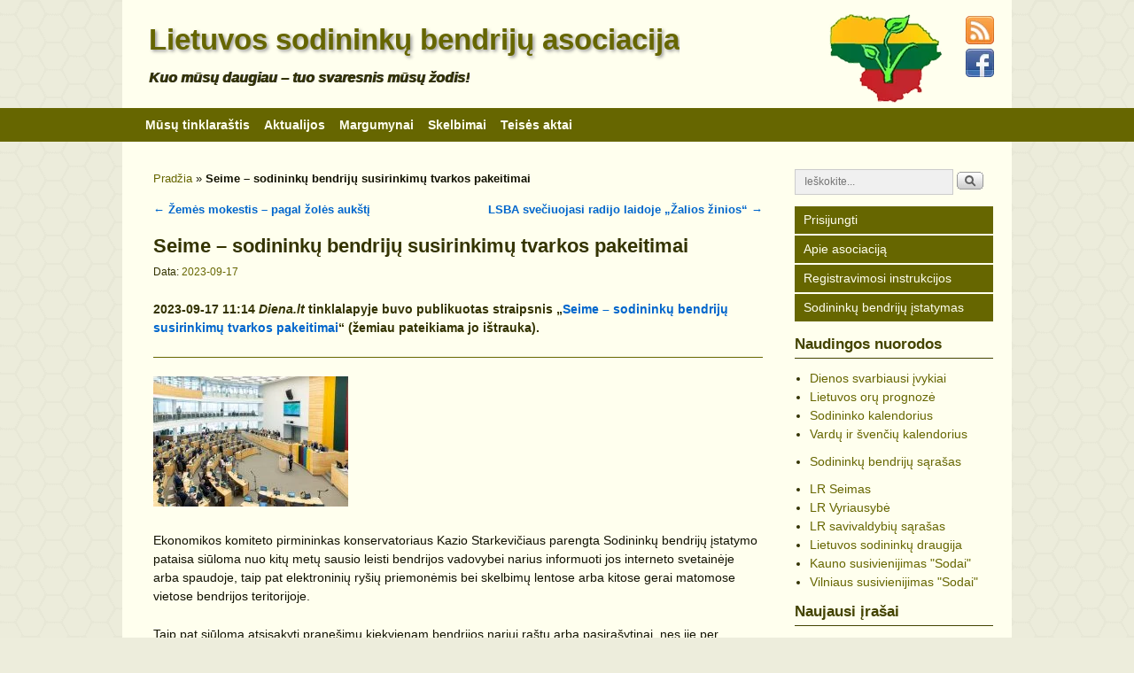

--- FILE ---
content_type: text/html; charset=UTF-8
request_url: https://sbasociacija.lt/blog/seime-sodininku-bendriju-susirinkimu-tvarkos-pakeitimai/
body_size: 32297
content:
<!DOCTYPE html>
<!--[if IE 7]><html id="ie7" lang="lt-LT"> <![endif]-->
<!--[if IE 8]><html id="ie8" lang="lt-LT"> <![endif]-->
<!--[if IE 9]><html id="ie9" lang="lt-LT"> <![endif]-->
<!--[if !(IE 6) | !(IE 7) | !(IE 8) ] | !(IE 9) ><!--><html lang="lt-LT"> <!--<![endif]--><head><script data-no-optimize="1">var litespeed_docref=sessionStorage.getItem("litespeed_docref");litespeed_docref&&(Object.defineProperty(document,"referrer",{get:function(){return litespeed_docref}}),sessionStorage.removeItem("litespeed_docref"));</script> <meta charset="UTF-8" /><meta name='viewport' content='width=device-width, initial-scale=1.0, maximum-scale=2.0, user-scalable=yes' /><title>Seime – sodininkų bendrijų susirinkimų tvarkos pakeitimai &#8211; Lietuvos sodininkų bendrijų asociacija</title><link rel="profile" href="http://gmpg.org/xfn/11" /><link rel="pingback" href="https://sbasociacija.lt/xmlrpc.php" />
<!--[if lt IE 9]> <script src="https://sbasociacija.lt/wp-content/themes/weaver-ii-pro/js/html5.js" type="text/javascript"></script> <![endif]--> <script type="litespeed/javascript">var weaverIsMobile=!1;var weaverIsSimMobile=!1;var weaverIsStacked=!0;var weaverThemeWidth=984;var weaverMenuThreshold=640;var weaverHideMenuBar=!1;var weaverMobileDisabled=!1;var weaverFlowToBottom=!1;var weaverHideTooltip=!1;var weaverUseSuperfish=!1</script> <meta name='robots' content='index, follow, max-image-preview:large, max-snippet:-1, max-video-preview:-1' /><link rel="canonical" href="https://sbasociacija.lt/blog/seime-sodininku-bendriju-susirinkimu-tvarkos-pakeitimai/" /><meta property="og:locale" content="lt_LT" /><meta property="og:type" content="article" /><meta property="og:title" content="Seime – sodininkų bendrijų susirinkimų tvarkos pakeitimai" /><meta property="og:description" content="2023-09-17 11:14 Diena.lt tinklalapyje buvo publikuotas straipsnis „Seime – sodininkų bendrijų susirinkimų tvarkos pakeitimai“ (žemiau pateikiama jo ištrauka). Ekonomikos komiteto pirmininkas konservatoriaus Kazio Starkevičiaus parengta Sodininkų bendrijų įstatymo pataisa siūloma nuo kitų metų sausio leisti bendrijos vadovybei narius informuoti jos &hellip; Skaityti toliau &rarr;" /><meta property="og:url" content="https://sbasociacija.lt/blog/seime-sodininku-bendriju-susirinkimu-tvarkos-pakeitimai/" /><meta property="og:site_name" content="Lietuvos sodininkų bendrijų asociacija" /><meta property="article:publisher" content="https://www.facebook.com/sbasociacija/" /><meta property="article:published_time" content="2023-09-17T08:14:40+00:00" /><meta property="article:modified_time" content="2023-10-04T09:14:40+00:00" /><meta property="og:image" content="https://sbasociacija.lt/wp-content/uploads/2023/09/seimas_4_0.jpg" /><meta name="author" content="LSBA redakcija" /><meta name="twitter:card" content="summary_large_image" /><meta name="twitter:label1" content="Written by" /><meta name="twitter:data1" content="LSBA redakcija" /> <script type="application/ld+json" class="yoast-schema-graph">{"@context":"https://schema.org","@graph":[{"@type":"Article","@id":"https://sbasociacija.lt/blog/seime-sodininku-bendriju-susirinkimu-tvarkos-pakeitimai/#article","isPartOf":{"@id":"https://sbasociacija.lt/blog/seime-sodininku-bendriju-susirinkimu-tvarkos-pakeitimai/"},"author":{"name":"LSBA redakcija","@id":"https://sbasociacija.lt/#/schema/person/a20eee63825bf0e2d095f0243cfd7fa7"},"headline":"Seime – sodininkų bendrijų susirinkimų tvarkos pakeitimai","datePublished":"2023-09-17T08:14:40+00:00","dateModified":"2023-10-04T09:14:40+00:00","mainEntityOfPage":{"@id":"https://sbasociacija.lt/blog/seime-sodininku-bendriju-susirinkimu-tvarkos-pakeitimai/"},"wordCount":83,"publisher":{"@id":"https://sbasociacija.lt/#organization"},"image":{"@id":"https://sbasociacija.lt/blog/seime-sodininku-bendriju-susirinkimu-tvarkos-pakeitimai/#primaryimage"},"thumbnailUrl":"https://sbasociacija.lt/wp-content/uploads/2023/09/seimas_4_0.jpg","articleSection":["Pranešimai"],"inLanguage":"lt-LT"},{"@type":"WebPage","@id":"https://sbasociacija.lt/blog/seime-sodininku-bendriju-susirinkimu-tvarkos-pakeitimai/","url":"https://sbasociacija.lt/blog/seime-sodininku-bendriju-susirinkimu-tvarkos-pakeitimai/","name":"Seime – sodininkų bendrijų susirinkimų tvarkos pakeitimai &#8211; Lietuvos sodininkų bendrijų asociacija","isPartOf":{"@id":"https://sbasociacija.lt/#website"},"primaryImageOfPage":{"@id":"https://sbasociacija.lt/blog/seime-sodininku-bendriju-susirinkimu-tvarkos-pakeitimai/#primaryimage"},"image":{"@id":"https://sbasociacija.lt/blog/seime-sodininku-bendriju-susirinkimu-tvarkos-pakeitimai/#primaryimage"},"thumbnailUrl":"https://sbasociacija.lt/wp-content/uploads/2023/09/seimas_4_0.jpg","datePublished":"2023-09-17T08:14:40+00:00","dateModified":"2023-10-04T09:14:40+00:00","breadcrumb":{"@id":"https://sbasociacija.lt/blog/seime-sodininku-bendriju-susirinkimu-tvarkos-pakeitimai/#breadcrumb"},"inLanguage":"lt-LT","potentialAction":[{"@type":"ReadAction","target":["https://sbasociacija.lt/blog/seime-sodininku-bendriju-susirinkimu-tvarkos-pakeitimai/"]}]},{"@type":"ImageObject","inLanguage":"lt-LT","@id":"https://sbasociacija.lt/blog/seime-sodininku-bendriju-susirinkimu-tvarkos-pakeitimai/#primaryimage","url":"https://sbasociacija.lt/wp-content/uploads/2023/09/seimas_4_0.jpg","contentUrl":"https://sbasociacija.lt/wp-content/uploads/2023/09/seimas_4_0.jpg"},{"@type":"BreadcrumbList","@id":"https://sbasociacija.lt/blog/seime-sodininku-bendriju-susirinkimu-tvarkos-pakeitimai/#breadcrumb","itemListElement":[{"@type":"ListItem","position":1,"name":"Pradžia","item":"https://sbasociacija.lt/"},{"@type":"ListItem","position":2,"name":"Seime – sodininkų bendrijų susirinkimų tvarkos pakeitimai"}]},{"@type":"WebSite","@id":"https://sbasociacija.lt/#website","url":"https://sbasociacija.lt/","name":"Lietuvos sodininkų bendrijų asociacija","description":"Kuo mūsų daugiau – tuo svaresnis mūsų žodis!","publisher":{"@id":"https://sbasociacija.lt/#organization"},"alternateName":"Lietuvos SB asociacija","potentialAction":[{"@type":"SearchAction","target":{"@type":"EntryPoint","urlTemplate":"https://sbasociacija.lt/?s={search_term_string}"},"query-input":{"@type":"PropertyValueSpecification","valueRequired":true,"valueName":"search_term_string"}}],"inLanguage":"lt-LT"},{"@type":"Organization","@id":"https://sbasociacija.lt/#organization","name":"Lietuvos sodininkų bendrijų asociacija","alternateName":"Lietuvos SB asociacija","url":"https://sbasociacija.lt/","logo":{"@type":"ImageObject","inLanguage":"lt-LT","@id":"https://sbasociacija.lt/#/schema/logo/image/","url":"https://sbasociacija.lt/wp-content/uploads/2019/04/logoLSBA-512x512e.png","contentUrl":"https://sbasociacija.lt/wp-content/uploads/2019/04/logoLSBA-512x512e.png","width":512,"height":512,"caption":"Lietuvos sodininkų bendrijų asociacija"},"image":{"@id":"https://sbasociacija.lt/#/schema/logo/image/"},"sameAs":["https://www.facebook.com/sbasociacija/"]},{"@type":"Person","@id":"https://sbasociacija.lt/#/schema/person/a20eee63825bf0e2d095f0243cfd7fa7","name":"LSBA redakcija","image":{"@type":"ImageObject","inLanguage":"lt-LT","@id":"https://sbasociacija.lt/#/schema/person/image/","url":"https://sbasociacija.lt/wp-content/litespeed/avatar/1/615108301bf878e334519988a42ce85d.jpg?ver=1769721640","contentUrl":"https://sbasociacija.lt/wp-content/litespeed/avatar/1/615108301bf878e334519988a42ce85d.jpg?ver=1769721640","caption":"LSBA redakcija"},"description":"Lietuvos sodininkų bendrijų asociacijos (LSBA) jungtinė tinklaraščio redakcija, susidedanti iš LSBA valdybos narių.","url":"https://sbasociacija.lt/blog/author/lsba/"}]}</script> <link rel='dns-prefetch' href='//static.addtoany.com' /><link rel='dns-prefetch' href='//use.fontawesome.com' /><link rel="alternate" type="application/rss+xml" title="Lietuvos sodininkų bendrijų asociacija &raquo; Įrašų RSS srautas" href="https://sbasociacija.lt/feed/" /><link rel="alternate" type="application/rss+xml" title="Lietuvos sodininkų bendrijų asociacija &raquo; Komentarų RSS srautas" href="https://sbasociacija.lt/comments/feed/" /><link rel="alternate" title="oEmbed (JSON)" type="application/json+oembed" href="https://sbasociacija.lt/wp-json/oembed/1.0/embed?url=https%3A%2F%2Fsbasociacija.lt%2Fblog%2Fseime-sodininku-bendriju-susirinkimu-tvarkos-pakeitimai%2F" /><link rel="alternate" title="oEmbed (XML)" type="text/xml+oembed" href="https://sbasociacija.lt/wp-json/oembed/1.0/embed?url=https%3A%2F%2Fsbasociacija.lt%2Fblog%2Fseime-sodininku-bendriju-susirinkimu-tvarkos-pakeitimai%2F&#038;format=xml" /><style id='wp-img-auto-sizes-contain-inline-css' type='text/css'>img:is([sizes=auto i],[sizes^="auto," i]){contain-intrinsic-size:3000px 1500px}
/*# sourceURL=wp-img-auto-sizes-contain-inline-css */</style><link data-optimized="2" rel="stylesheet" href="https://sbasociacija.lt/wp-content/litespeed/css/1/bc379430b91ca4bcef248a8bd5d88782.css?ver=d56d5" /><style id='font-awesome-svg-styles-default-inline-css' type='text/css'>.svg-inline--fa {
  display: inline-block;
  height: 1em;
  overflow: visible;
  vertical-align: -.125em;
}
/*# sourceURL=font-awesome-svg-styles-default-inline-css */</style><style id='font-awesome-svg-styles-inline-css' type='text/css'>.wp-block-font-awesome-icon svg::before,
   .wp-rich-text-font-awesome-icon svg::before {content: unset;}
/*# sourceURL=font-awesome-svg-styles-inline-css */</style><link rel='stylesheet' id='font-awesome-official-css' href='https://use.fontawesome.com/releases/v6.3.0/css/all.css' type='text/css' media='all' integrity="sha384-nYX0jQk7JxCp1jdj3j2QdJbEJaTvTlhexnpMjwIkYQLdk9ZE3/g8CBw87XP2N0pR" crossorigin="anonymous" /><link rel='stylesheet' id='font-awesome-official-v4shim-css' href='https://use.fontawesome.com/releases/v6.3.0/css/v4-shims.css' type='text/css' media='all' integrity="sha384-SQz6YOYE9rzJdPMcxCxNEmEuaYeT0ayZY/ZxArYWtTnvBwcfHI6rCwtgsOonZ+08" crossorigin="anonymous" /> <script type="litespeed/javascript">ajaxurl='https://sbasociacija.lt/wp-admin/admin-ajax.php';pf_nonce='df2c1c5d1e'</script> <style>.is-prevent-hover { position:relative; }
			.is-prevent-hover:before { content: ""; width: 100%; height: 100%; display:block; z-index: 999; position:absolute;}</style> <script id="wpc-localization-js-extra" type="litespeed/javascript">var wpc_l10n={"actions":"Veiksmai","user_activity_history":"Vartotojo veiklos istorija","primary_information":"Vartotojo informacija","special_actions":"Specialieji veiksmai","filter_show":"Rodyti","filter_hide":"Sl\u0117pti","something_wrong":"Something wrong, try again."}</script> <script id="ct-ultimate-gdpr-cookie-block-js-extra" type="litespeed/javascript">var ct_ultimate_gdpr_cookie_block={"blocked":["uvc","__utma","__utmb","__utmc","__utmt","__utmz","_ga","_gat","_gid","google_pem_mod","google_pem_mod","google_experiment_mod12","google_pem_mod","google_experiment_mod12","google_experiment_mod21","google_pem_mod","google_experiment_mod12","google_experiment_mod21","google_experiment_mod7","google_pem_mod","google_experiment_mod12","google_experiment_mod21","google_experiment_mod7","google_experiment_mod11","google_pem_mod","google_experiment_mod12","google_experiment_mod21","google_experiment_mod7","google_experiment_mod11","google_experiment_mod4","google_pem_mod","google_experiment_mod12","google_experiment_mod21","google_experiment_mod7","google_experiment_mod11","google_experiment_mod4","google_experiment_mod16","google_pem_mod","google_experiment_mod12","google_experiment_mod21","google_experiment_mod7","google_experiment_mod11","google_experiment_mod4","google_experiment_mod16","google_experiment_mod10","google_pem_mod","google_experiment_mod12","google_experiment_mod21","google_experiment_mod7","google_experiment_mod11","google_experiment_mod4","google_experiment_mod16","google_experiment_mod10","google_experiment_mod5","google_pem_mod","google_experiment_mod12","google_experiment_mod21","google_experiment_mod7","google_experiment_mod11","google_experiment_mod4","google_experiment_mod16","google_experiment_mod10","google_experiment_mod5","google_experiment_mod6","google_pem_mod","google_experiment_mod12","google_experiment_mod21","google_experiment_mod7","google_experiment_mod11","google_experiment_mod4","google_experiment_mod16","google_experiment_mod10","google_experiment_mod5","google_experiment_mod6","google_experiment_mod8","google_pem_mod","google_experiment_mod12","google_experiment_mod21","google_experiment_mod7","google_experiment_mod11","google_experiment_mod4","google_experiment_mod16","google_experiment_mod10","google_experiment_mod5","google_experiment_mod6","google_experiment_mod8","google_experiment_mod19","google_pem_mod","google_experiment_mod12","google_experiment_mod21","google_experiment_mod7","google_experiment_mod11","google_experiment_mod4","google_experiment_mod16","google_experiment_mod10","google_experiment_mod5","google_experiment_mod6","google_experiment_mod8","google_experiment_mod19","google_experiment_mod18","google_pem_mod","google_experiment_mod12","google_experiment_mod21","google_experiment_mod7","google_experiment_mod11","google_experiment_mod4","google_experiment_mod16","google_experiment_mod10","google_experiment_mod5","google_experiment_mod6","google_experiment_mod8","google_experiment_mod19","google_experiment_mod18","google_experiment_mod","google_pem_mod","google_experiment_mod12","google_experiment_mod21","google_experiment_mod7","google_experiment_mod11","google_experiment_mod4","google_experiment_mod16","google_experiment_mod10","google_experiment_mod5","google_experiment_mod6","google_experiment_mod8","google_experiment_mod19","google_experiment_mod18","google_experiment_mod","google_experiment_mod15","google_pem_mod","google_experiment_mod12","google_experiment_mod21","google_experiment_mod7","google_experiment_mod11","google_experiment_mod4","google_experiment_mod16","google_experiment_mod10","google_experiment_mod5","google_experiment_mod6","google_experiment_mod8","google_experiment_mod19","google_experiment_mod18","google_experiment_mod","google_experiment_mod15","google_experiment_mod3","google_pem_mod","google_experiment_mod12","google_experiment_mod21","google_experiment_mod7","google_experiment_mod11","google_experiment_mod4","google_experiment_mod16","google_experiment_mod10","google_experiment_mod5","google_experiment_mod6","google_experiment_mod8","google_experiment_mod19","google_experiment_mod18","google_experiment_mod","google_experiment_mod15","google_experiment_mod3","google_experiment_mod13","google_pem_mod","google_experiment_mod12","google_experiment_mod21","google_experiment_mod7","google_experiment_mod11","google_experiment_mod4","google_experiment_mod16","google_experiment_mod10","google_experiment_mod5","google_experiment_mod6","google_experiment_mod8","google_experiment_mod19","google_experiment_mod18","google_experiment_mod","google_experiment_mod15","google_experiment_mod3","google_experiment_mod13","google_experiment_mod9","google_pem_mod","google_experiment_mod12","google_experiment_mod21","google_experiment_mod7","google_experiment_mod11","google_experiment_mod4","google_experiment_mod16","google_experiment_mod10","google_experiment_mod5","google_experiment_mod6","google_experiment_mod8","google_experiment_mod19","google_experiment_mod18","google_experiment_mod","google_experiment_mod15","google_experiment_mod3","google_experiment_mod13","google_experiment_mod9","google_experiment_mod17","google_pem_mod","google_experiment_mod12","google_experiment_mod21","google_experiment_mod7","google_experiment_mod11","google_experiment_mod4","google_experiment_mod16","google_experiment_mod10","google_experiment_mod5","google_experiment_mod6","google_experiment_mod8","google_experiment_mod19","google_experiment_mod18","google_experiment_mod","google_experiment_mod15","google_experiment_mod3","google_experiment_mod13","google_experiment_mod9","google_experiment_mod17","google_experiment_mod14","google_pem_mod","google_experiment_mod12","google_experiment_mod21","google_experiment_mod7","google_experiment_mod11","google_experiment_mod4","google_experiment_mod16","google_experiment_mod10","google_experiment_mod5","google_experiment_mod6","google_experiment_mod8","google_experiment_mod19","google_experiment_mod18","google_experiment_mod","google_experiment_mod15","google_experiment_mod3","google_experiment_mod13","google_experiment_mod9","google_experiment_mod17","google_experiment_mod14","__gads","DSID","IDE","SAPISID","HSID","test_cookie"],"level":"2"};var ct_ultimate_gdpr_popup_close={"cookie_popup_button_close":""}</script> <script type="litespeed/javascript" data-src="https://sbasociacija.lt/wp-includes/js/jquery/jquery.min.js" id="jquery-core-js"></script> <script id="addtoany-core-js-before" type="litespeed/javascript">window.a2a_config=window.a2a_config||{};a2a_config.callbacks=[];a2a_config.overlays=[];a2a_config.templates={};a2a_localize={Share:"Share",Save:"Save",Subscribe:"Subscribe",Email:"El. paštas",Bookmark:"Bookmark",ShowAll:"Show all",ShowLess:"Show less",FindServices:"Find service(s)",FindAnyServiceToAddTo:"Instantly find any service to add to",PoweredBy:"Powered by",ShareViaEmail:"Share via email",SubscribeViaEmail:"Subscribe via email",BookmarkInYourBrowser:"Bookmark in your browser",BookmarkInstructions:"Press Ctrl+D or \u2318+D to bookmark this page",AddToYourFavorites:"Add to your favorites",SendFromWebOrProgram:"Send from any email address or email program",EmailProgram:"Email program",More:"Daugiau&#8230;",ThanksForSharing:"Thanks for sharing!",ThanksForFollowing:"Thanks for following!"}</script> <script id="wpdm-frontjs-js-extra" type="litespeed/javascript">var wpdm_url={"home":"https://sbasociacija.lt/","site":"https://sbasociacija.lt/","ajax":"https://sbasociacija.lt/wp-admin/admin-ajax.php"};var wpdm_js={"spinner":"\u003Ci class=\"wpdm-icon wpdm-sun wpdm-spin\"\u003E\u003C/i\u003E","client_id":"d782b54cffb42cbff2a69094b7c9309d"};var wpdm_strings={"pass_var":"Password Verified!","pass_var_q":"Please click following button to start download.","start_dl":"Start Download"}</script> <script id="ct-ultimate-gdpr-cookie-list-js-extra" type="litespeed/javascript">var ct_ultimate_gdpr_cookie_list={"list":[{"cookie_name":"wbcr_inp_user_page_views, wbcr_inp_user_visits, wbcr_inp_session_id","cookie_type_label":"B\u016btini","first_or_third_party":"&nbsp;&nbsp;III","can_be_blocked":"0","session_or_persistent":"Ilgalaikis","expiry_time":"Seansui, iki 2 m\u0117n.","purpose":"Slapukai b\u016btini webcraftic.com programinio kodo Premium papildinio veikimui (atitinka BDAR)."},{"cookie_name":"ct-ultimate-gdpr-cookie","cookie_type_label":"B\u016btini","first_or_third_party":" &nbsp;&nbsp;I","can_be_blocked":"1","session_or_persistent":"Ilgalaikis","expiry_time":"1 metai","purpose":"Slapukas, i\u0161saugantis vartotojo privatumo nustatymus (slapuk\u0173 sutikim\u0105 ir j\u0173 tip\u0105)."},{"cookie_name":"wordpress_logged_in_*","cookie_type_label":"B\u016btini","first_or_third_party":" &nbsp;&nbsp;I","can_be_blocked":"1","session_or_persistent":"Seanso","expiry_time":"","purpose":"\u201eWordpress\u201c seanso slapukas, sukuriamas prisijungusiam vartotojui."},{"cookie_name":"wordpress_sec_*","cookie_type_label":"B\u016btini","first_or_third_party":" &nbsp;&nbsp;I","can_be_blocked":"1","session_or_persistent":"Seanso","expiry_time":"","purpose":"\u201eWordpress\u201c seanso slapukas, sukuriamas vartotojui identifikuoti."},{"cookie_name":"google_pem_mod","cookie_type_label":"Reklamos","first_or_third_party":"&nbsp;&nbsp;III","can_be_blocked":"1","session_or_persistent":"Seanso","expiry_time":"","purpose":"\u201eGoogle AdSense\u201c slapukas, nustatantis reklamos efektyvum\u0105 svetain\u0117je."},{"cookie_name":"google_experiment_mod12","cookie_type_label":"Reklamos","first_or_third_party":"&nbsp;&nbsp;III","can_be_blocked":"1","session_or_persistent":"Ilgalaikis","expiry_time":"","purpose":"\u201eGoogle AdSense\u201c slapukas, nustatantis reklamos efektyvum\u0105 svetain\u0117je."},{"cookie_name":"google_experiment_mod21","cookie_type_label":"Reklamos","first_or_third_party":"&nbsp;&nbsp;III","can_be_blocked":"1","session_or_persistent":"Ilgalaikis","expiry_time":"","purpose":"\u201eGoogle AdSense\u201c slapukas, nustatantis reklamos efektyvum\u0105 svetain\u0117je."},{"cookie_name":"google_experiment_mod7","cookie_type_label":"Reklamos","first_or_third_party":"&nbsp;&nbsp;III","can_be_blocked":"1","session_or_persistent":"Ilgalaikis","expiry_time":"","purpose":"\u201eGoogle AdSense\u201c slapukas, nustatantis reklamos efektyvum\u0105 svetain\u0117je."},{"cookie_name":"uvc","cookie_type_label":"Funkciniai","first_or_third_party":"&nbsp;&nbsp;III","can_be_blocked":"1","session_or_persistent":"Ilgalaikis","expiry_time":"1 m\u0117nuo","purpose":"\u201eAddToAny\u201c slapukas, leid\u017eiantis steb\u0117ti \u201eAddthis.com\u201c paslaugos naudojim\u0105."},{"cookie_name":"google_experiment_mod11","cookie_type_label":"Reklamos","first_or_third_party":"&nbsp;&nbsp;III","can_be_blocked":"1","session_or_persistent":"Ilgalaikis","expiry_time":"","purpose":"\u201eGoogle AdSense\u201c slapukas, nustatantis reklamos efektyvum\u0105 svetain\u0117je."},{"cookie_name":"google_experiment_mod4","cookie_type_label":"Reklamos","first_or_third_party":"&nbsp;&nbsp;III","can_be_blocked":"1","session_or_persistent":"Ilgalaikis","expiry_time":"","purpose":"\u201eGoogle AdSense\u201c slapukas, nustatantis reklamos efektyvum\u0105 svetain\u0117je."},{"cookie_name":"google_experiment_mod16","cookie_type_label":"Reklamos","first_or_third_party":"&nbsp;&nbsp;III","can_be_blocked":"1","session_or_persistent":"Ilgalaikis","expiry_time":"","purpose":"\u201eGoogle AdSense\u201c slapukas, nustatantis reklamos efektyvum\u0105 svetain\u0117je."},{"cookie_name":"google_experiment_mod10","cookie_type_label":"Reklamos","first_or_third_party":"&nbsp;&nbsp;III","can_be_blocked":"1","session_or_persistent":"Ilgalaikis","expiry_time":"","purpose":"\u201eGoogle AdSense\u201c slapukas, nustatantis reklamos efektyvum\u0105 svetain\u0117je."},{"cookie_name":"google_experiment_mod5","cookie_type_label":"Reklamos","first_or_third_party":"&nbsp;&nbsp;III","can_be_blocked":"1","session_or_persistent":"Ilgalaikis","expiry_time":"","purpose":"\u201eGoogle AdSense\u201c slapukas, nustatantis reklamos efektyvum\u0105 svetain\u0117je."},{"cookie_name":"google_experiment_mod6","cookie_type_label":"Reklamos","first_or_third_party":"&nbsp;&nbsp;III","can_be_blocked":"1","session_or_persistent":"Ilgalaikis","expiry_time":"","purpose":"\u201eGoogle AdSense\u201c slapukas, nustatantis reklamos efektyvum\u0105 svetain\u0117je."},{"cookie_name":"google_experiment_mod8","cookie_type_label":"Reklamos","first_or_third_party":"&nbsp;&nbsp;III","can_be_blocked":"1","session_or_persistent":"Ilgalaikis","expiry_time":"","purpose":"\u201eGoogle AdSense\u201c slapukas, nustatantis reklamos efektyvum\u0105 svetain\u0117je."},{"cookie_name":"google_experiment_mod19","cookie_type_label":"Reklamos","first_or_third_party":"&nbsp;&nbsp;III","can_be_blocked":"1","session_or_persistent":"Ilgalaikis","expiry_time":"","purpose":"\u201eGoogle AdSense\u201c slapukas, nustatantis reklamos efektyvum\u0105 svetain\u0117je."},{"cookie_name":"google_experiment_mod18","cookie_type_label":"Reklamos","first_or_third_party":"&nbsp;&nbsp;III","can_be_blocked":"1","session_or_persistent":"Ilgalaikis","expiry_time":"","purpose":"\u201eGoogle AdSense\u201c slapukas, nustatantis reklamos efektyvum\u0105 svetain\u0117je."},{"cookie_name":"google_experiment_mod","cookie_type_label":"Reklamos","first_or_third_party":"&nbsp;&nbsp;III","can_be_blocked":"1","session_or_persistent":"Ilgalaikis","expiry_time":"","purpose":"\u201eGoogle AdSense\u201c slapukas, nustatantis reklamos efektyvum\u0105 svetain\u0117je."},{"cookie_name":"google_experiment_mod15","cookie_type_label":"Reklamos","first_or_third_party":"&nbsp;&nbsp;III","can_be_blocked":"1","session_or_persistent":"Ilgalaikis","expiry_time":"","purpose":"\u201eGoogle AdSense\u201c slapukas, nustatantis reklamos efektyvum\u0105 svetain\u0117je."},{"cookie_name":"google_experiment_mod3","cookie_type_label":"Reklamos","first_or_third_party":"&nbsp;&nbsp;III","can_be_blocked":"1","session_or_persistent":"Ilgalaikis","expiry_time":"","purpose":"\u201eGoogle AdSense\u201c slapukas, nustatantis reklamos efektyvum\u0105 svetain\u0117je."},{"cookie_name":"google_experiment_mod13","cookie_type_label":"Reklamos","first_or_third_party":"&nbsp;&nbsp;III","can_be_blocked":"1","session_or_persistent":"Ilgalaikis","expiry_time":"","purpose":"\u201eGoogle AdSense\u201c slapukas, nustatantis reklamos efektyvum\u0105 svetain\u0117je."},{"cookie_name":"google_experiment_mod9","cookie_type_label":"Reklamos","first_or_third_party":"&nbsp;&nbsp;III","can_be_blocked":"1","session_or_persistent":"Ilgalaikis","expiry_time":"","purpose":"\u201eGoogle AdSense\u201c slapukas, nustatantis reklamos efektyvum\u0105 svetain\u0117je."},{"cookie_name":"google_experiment_mod17","cookie_type_label":"Reklamos","first_or_third_party":"&nbsp;&nbsp;III","can_be_blocked":"1","session_or_persistent":"Ilgalaikis","expiry_time":"","purpose":"\u201eGoogle AdSense\u201c slapukas, nustatantis reklamos efektyvum\u0105 svetain\u0117je."},{"cookie_name":"google_experiment_mod14","cookie_type_label":"Reklamos","first_or_third_party":"&nbsp;&nbsp;III","can_be_blocked":"1","session_or_persistent":"Ilgalaikis","expiry_time":"","purpose":"\u201eGoogle AdSense\u201c slapukas, nustatantis reklamos efektyvum\u0105 svetain\u0117je."},{"cookie_name":"__utma, __utmb, __utmc, __utmt, __utmz, _ga, _gat, _gid","cookie_type_label":"Analitiniai","first_or_third_party":"&nbsp;&nbsp;III","can_be_blocked":"1","session_or_persistent":"Ilgalaikis","expiry_time":"Seansui, iki 2 met\u0173","purpose":"\u201eGoogle Analytics\u201c slapukai, naudojami vartotojams ir seansams atskirti."},{"cookie_name":"__cfduid","cookie_type_label":"B\u016btini","first_or_third_party":"&nbsp;&nbsp;III","can_be_blocked":"1","session_or_persistent":"Ilgalaikis","expiry_time":"1 metai","purpose":"\u201eCloudflare\u201c slapukas, apsaugantis svetain\u0119 nuo kenksmingo srauto."},{"cookie_name":"__gads, DSID, IDE, SAPISID, HSID, test_cookie","cookie_type_label":"Reklamos","first_or_third_party":"&nbsp;&nbsp;III","can_be_blocked":"1","session_or_persistent":"Ilgalaikis","expiry_time":"Seansui, iki 2 met\u0173","purpose":"Kartu su \u012fvairiais \u201eGoogle\u201c skelbimais naudojami slapukai."},{"cookie_name":"MAILPOET_SESSION","cookie_type_label":"B\u016btini","first_or_third_party":" &nbsp;&nbsp;I","can_be_blocked":"1","session_or_persistent":"Ilgalaikis","expiry_time":"","purpose":"Sukuria seanso ID vartotojui ir stebi naujienlai\u0161kio prenumeravimo b\u016bkl\u0119."},{"cookie_name":"wfwaf-authcookie-*, wf_loginalerted_*, wfCBLBypass","cookie_type_label":"B\u016btini","first_or_third_party":"&nbsp;&nbsp;III","can_be_blocked":"1","session_or_persistent":"Ilgalaikis","expiry_time":"","purpose":"\u201cWordfence\u201d slapukai, identifikuojantys ir blokuojantys kenk\u0117ji\u0161k\u0105 sraut\u0105."},{"cookie_name":"PHPSESSID","cookie_type_label":"B\u016btini","first_or_third_party":" &nbsp;&nbsp;I","can_be_blocked":"1","session_or_persistent":"Seanso","expiry_time":"","purpose":"Seanso ID slapukas, u\u017etikrina svetain\u0117s darb\u0105, nekaupia joki\u0173 asmenini\u0173 duomen\u0173."}]}</script> <link rel="https://api.w.org/" href="https://sbasociacija.lt/wp-json/" /><link rel="alternate" title="JSON" type="application/json" href="https://sbasociacija.lt/wp-json/wp/v2/posts/16369" /><link rel="EditURI" type="application/rsd+xml" title="RSD" href="https://sbasociacija.lt/xmlrpc.php?rsd" /><meta name="generator" content="WordPress 6.9" /><link rel='shortlink' href='https://sbasociacija.lt/?p=16369' />
 <script type="litespeed/javascript" data-src="https://www.googletagmanager.com/gtag/js?id=UA-142915464-1"></script> <script type="litespeed/javascript">window.dataLayer=window.dataLayer||[];function gtag(){dataLayer.push(arguments)}
gtag('js',new Date());gtag('config','UA-142915464-1')</script> <link rel="icon" type="image/png" href="/wp-content/uploads/fbrfg/favicon-96x96.png" sizes="96x96" /><link rel="icon" type="image/svg+xml" href="/wp-content/uploads/fbrfg/favicon.svg" /><link rel="shortcut icon" href="/wp-content/uploads/fbrfg/favicon.ico" /><link rel="apple-touch-icon" sizes="180x180" href="/wp-content/uploads/fbrfg/apple-touch-icon.png" /><link rel="manifest" href="/wp-content/uploads/fbrfg/site.webmanifest" /><meta name="msvalidate.01" content="31968D7E43C3C7B8BA397A6C3D1D799E" /><!--[if lte IE 8]><style type="text/css" media="screen">#content img.size-thumbnail,#content img.size-medium,#content img.size-large,#content img.size-full,#content img.attachment-thumbnail,
#content img.wp-post-image,img.avatar,.format-chat img.format-chat-icon,
#wrapper,#branding,#colophon,#content, #content .post,
#sidebar_primary,#sidebar_right,#sidebar_left,.sidebar_top,.sidebar_bottom,.sidebar_extra,
#first,#second,#third,#fourth,
#commentform input:focus,#commentform textarea:focus,#respond input#submit {
		behavior: url(https://sbasociacija.lt/wp-content/themes/weaver-ii-pro/js/PIE/PIE.php) !important; position:relative;
}</style><![endif]--><meta name="generator" content="Feed to Post 3.10" /><style type="text/css" id="custom-background-css">body.custom-background { background-color: #ededdc; background-image: url("https://sbasociacija.lt/wp-content/uploads/2018/06/bckgrndHoneyComb156.png"); background-position: left top; background-size: auto; background-repeat: repeat; background-attachment: fixed; }</style><link rel="icon" href="https://sbasociacija.lt/wp-content/uploads/2019/04/cropped-logoLSBA-512x512e-32x32.png" sizes="32x32" /><link rel="icon" href="https://sbasociacija.lt/wp-content/uploads/2019/04/cropped-logoLSBA-512x512e-192x192.png" sizes="192x192" /><link rel="apple-touch-icon" href="https://sbasociacija.lt/wp-content/uploads/2019/04/cropped-logoLSBA-512x512e-180x180.png" /><meta name="msapplication-TileImage" content="https://sbasociacija.lt/wp-content/uploads/2019/04/cropped-logoLSBA-512x512e-270x270.png" /><style type="text/css" id="wp-custom-css">span.by-author {
  display: none;
}</style><style id="sccss">/* Enter Your Custom CSS Here */

/* Paslėpti poraštę sąskaitose */
footer.pagefooter div.container {
	display: none;
}
/* Tvarkyti ir slėpti antraštę sąskaitose */
div.row.header-info div.col-sm-4 {
	width: 100% !important;
	display: none !important;
}
/* Logo ir business name vienoje eilutėje sąskaitų antraštėse */
div.row.header-info div.logo {
	float: left !important;
	margin-right: 50px !important;
}
/* Slėpti siuntėjo el. paštą ir tel. sąskaitų antraštėse */
div.col-sm-5.contacts {
	display: none;
}
/* Sumažinti business name pavadinimo raides sąskaitose */
h1.wp-invoice-business-name {
	font-size: 200% !important;
}
/* Paslėpti MailPoet logo nuojienlaiškių poraštėje - neveikia dar 
td.mailpoet_image.mailpoet_padded_vertical.mailpoet_padded_side a {
	display: none !important;
	visibility: hidden !important;
}
table.mailpoet_cols-one tr > *:nth-child(1) {
	display: none !important;
}
*/

/* Slėpti Protect This File mygtuką 
div#__protm.panel.panel-default {
	display: none !important;
}
*/

/* Input style 
input[type="email"] {
	font-size: 16px;
	padding: 4px 10px; 
	line-height: 20px;
	background-color: #eff;
	border-width: 1px;
}
input[type="url"] {
	font-size: 16px;
	padding: 4px 10px; 
	line-height: 20px;
	background-color: #eff;
	border-width: 1px;
}*/

/* LSBA Nario Profilis/ Redagavimas puslapiuose įvesties laukai */
input[type="email"], input[type="number"], input[type="password"], input[type="search"], input[type="text"], input[type="url"] {
	font-size: 15px;
	padding: 3px 10px; 
	line-height: 21px;
	background-color: #fff;
	border: 1px #ccc solid;
	box-shadow: none;
}
input[type="button"] {
	font-size: 15px;
	padding: 3px 10px; 
	line-height: 21px;
	color: #fff;
	background-color: #660;
	border: 1px #660 solid;
}
input[type="button"]:hover {
	color: #fff;
	background-color: #771;
}
input[type="submit"] {
	font-size: 16px;
	padding: 4px 20px; 
	line-height: 24px;
	color: #fff;
	background-color: #660;
	border: 1px #660 solid;
}
input[type="submit"]:hover {
	color: #fff;
	background-color: #771;
}
input[type="checkbox"], input[type="checkbox"]:disabled {
	height: 20px !important;
	width: 20px !important;
	box-shadow: none;
}
select, select:disabled {
	font-size: 15px;
	padding: 3px 10px; 
	line-height: 21px;
	background-color: #fff;
	border: 1px #ccc solid;
}
select:disabled {
	color: #110;
	background-color: #ffe;
}
textarea {
	font-family: "Lucida Grande", Arial, sans-serif;
	font-size: 15px;
	padding: 3px 10px; 
	line-height: 20px;
	background-color: #fff;
	border: 1px #ccc solid;
	box-shadow: none;
}
/* LSBA Nario Redagavimas puslapyje Įkelti mygtukas */
div.qq-upload-button {
	font-size: 15px;
	padding: 3px 0px; 
	line-height: 21px;
	background-color: #882;
	border: 1px #660 solid;
}
div.qq-upload-button:hover {
	background-color: #993;
}
/* LSBA Nario Redagavimas puslapyje Redaguoti Profilį mygtukas */
div.um_field_container.um_inline a {
	font-weight: bold;
}
/* Header image */
.wp-post-image {
	margin-top: 112px !important;
	height: 0px !important;
}</style><meta name="generator" content="WordPress Download Manager 3.3.45" /> <script type="litespeed/javascript">(adsbygoogle=window.adsbygoogle||[]).push({google_ad_client:"ca-pub-3636352643108364",enable_page_level_ads:!0})</script> <style>/* WPDM Link Template Styles */</style><style>:root {
                --color-primary: #666600;
                --color-primary-rgb: 102, 102, 0;
                --color-primary-hover: #777711;
                --color-primary-active: #888822;
                --clr-sec: #6c757d;
                --clr-sec-rgb: 108, 117, 125;
                --clr-sec-hover: #6c757d;
                --clr-sec-active: #6c757d;
                --color-secondary: #6c757d;
                --color-secondary-rgb: 108, 117, 125;
                --color-secondary-hover: #6c757d;
                --color-secondary-active: #6c757d;
                --color-success: #18ce0f;
                --color-success-rgb: 24, 206, 15;
                --color-success-hover: #18ce0f;
                --color-success-active: #18ce0f;
                --color-info: #2ca8ff;
                --color-info-rgb: 44, 168, 255;
                --color-info-hover: #2CA8FF;
                --color-info-active: #2CA8FF;
                --color-warning: #FFB236;
                --color-warning-rgb: 255, 178, 54;
                --color-warning-hover: #FFB236;
                --color-warning-active: #FFB236;
                --color-danger: #ff5062;
                --color-danger-rgb: 255, 80, 98;
                --color-danger-hover: #ff5062;
                --color-danger-active: #ff5062;
                --color-green: #30b570;
                --color-blue: #0073ff;
                --color-purple: #8557D3;
                --color-red: #ff5062;
                --color-muted: rgba(69, 89, 122, 0.6);
                --wpdm-font: "Sen", -apple-system, BlinkMacSystemFont, "Segoe UI", Roboto, Helvetica, Arial, sans-serif, "Apple Color Emoji", "Segoe UI Emoji", "Segoe UI Symbol";
            }

            .wpdm-download-link.btn.btn-primary.btn-sm {
                border-radius: 4px;
            }</style></head><body class="wp-singular post-template-default single single-post postid-16369 single-format-standard custom-background wp-theme-weaver-ii-pro wp-child-theme-mdrdcde-child singular not-logged-in weaver-desktop weaver-mobile-smart-stacked">
<a href="#page-bottom" id="page-top">&darr;</a><header id="branding" role="banner"><div id="site-logo"></div><div id="site-logo-link" onclick="location.href='https://sbasociacija.lt/';"></div><div><h1 id="site-title" ><span><a href="https://sbasociacija.lt/" title="Lietuvos sodininkų bendrijų asociacija" rel="home">Lietuvos sodininkų bendrijų asociacija</a></span></h1><h2 id="site-description"> Kuo mūsų daugiau – tuo svaresnis mūsų žodis!</h2></div><div id="inject_header">
<?php do_action( 'inbox_status_count', 'inbox-unread' ); ?></div><div id="sidebar_header" class="sidebar-header"><div id="weaveriip_social-3" class="header-widget weaveriip_social header-widget-1 header-widget-num-1">
<span class="weaver-social" ><a class="wvr-social-a" href="http://feeds.feedburner.com/sbasociacija" target="_blank" title="Prenumeruokite svetainės RSS srautą naudodami „Feedburner“"><img data-lazyloaded="1" src="[data-uri]" class="wvr-social-img" style="margin-right:6px; width:32px !important;" data-src="/wp-content/themes/weaver-ii-pro/includes/pro/social/1/feedburner-rss.png"  height="32" width="32" title="Prenumeruokite svetainės RSS srautą naudodami „Feedburner“" alt="Prenumeruokite svetainės RSS srautą naudodami „Feedburner“" /></a>
<a class="wvr-social-a" href="https://www.facebook.com/sbasociacija/" target="_blank" title="Facebook: @sbasociacija"><img data-lazyloaded="1" src="[data-uri]" class="wvr-social-img" style="margin-right:6px; width:32px !important;" data-src="/wp-content/themes/weaver-ii-pro/includes/pro/social/1/facebook.png"  height="32" width="32" title="Facebook: @sbasociacija" alt="Facebook: @sbasociacija" /></a>
</span><div style="clear:both;"></div></div>
<span style="clear:both;"></span></div><div style="clear:both;"></div><div id="header_image">
<img data-lazyloaded="1" src="[data-uri]" data-src="https://sbasociacija.lt/wp-content/uploads/2019/04/hdrLSBAwithLogo-984x112.png" width="984" height="112" alt="Lietuvos sodininkų bendrijų asociacija" /></div></header><div id="wrap-bottom-menu"><div id="mobile-bottom-nav" class="mobile_menu_bar" style="padding:5px 10px 5px 10px;clear:both;"><div style="margin-bottom:20px;">
<span class="mobile-home-link">
<a href="https://sbasociacija.lt/" title="Lietuvos sodininkų bendrijų asociacija" rel="home">Pradžia</a></span>
<span class="mobile-menu-link"><a href="javascript:void(null);" onclick="weaverii_ToggleMenu(document.getElementById('nav-bottom-menu'), this, 'Meniu &darr;', 'Meniu &uarr;')">Meniu &darr;</a></span></div></div><div class="skip-link"><a class="assistive-text" href="#content" title="">Pereiti prie pirminio turinio</a></div><div class="skip-link"><a class="assistive-text" href="#sidebar_primary" title="">Pereiti prie antrinio turinio</a></div><div id="nav-bottom-menu"><nav id="access" class="menu_bar" role="navigation"><div class="menu"><ul id="menu-menu-main" class="menu"><li id="menu-item-1133" class="menu-item menu-item-type-custom menu-item-object-custom menu-item-home menu-item-has-children menu-item-1133"><a href="http://sbasociacija.lt/">Mūsų tinklaraštis</a><ul class="sub-menu"><li id="menu-item-1031" class="menu-item menu-item-type-taxonomy menu-item-object-category menu-item-1031"><a href="https://sbasociacija.lt/blog/kat/kat-naujienos/">Naujienos</a></li><li id="menu-item-1176" class="menu-item menu-item-type-taxonomy menu-item-object-category current-post-ancestor current-menu-parent current-post-parent menu-item-1176"><a href="https://sbasociacija.lt/blog/kat/kat-pranesimai/">Pranešimai</a></li><li id="menu-item-4373" class="menu-item menu-item-type-taxonomy menu-item-object-category menu-item-4373"><a href="https://sbasociacija.lt/blog/kat/kat-rasome/">Rašome</a></li></ul></li><li id="menu-item-4376" class="menu-item menu-item-type-taxonomy menu-item-object-category menu-item-has-children menu-item-4376"><a href="https://sbasociacija.lt/blog/kat/kat-aktualijos/">Aktualijos</a><ul class="sub-menu"><li id="menu-item-12716" class="menu-item menu-item-type-taxonomy menu-item-object-category menu-item-12716"><a href="https://sbasociacija.lt/blog/kat/kat-aktualijos/kat-financine-parama/">Finansinė parama</a></li><li id="menu-item-12717" class="menu-item menu-item-type-taxonomy menu-item-object-category menu-item-12717"><a href="https://sbasociacija.lt/blog/kat/kat-aktualijos/kat-keliu-perdavimas/">Kelių perdavimas</a></li></ul></li><li id="menu-item-4905" class="menu-item menu-item-type-taxonomy menu-item-object-category menu-item-has-children menu-item-4905"><a href="https://sbasociacija.lt/blog/kat/kat-margumynai/">Margumynai</a><ul class="sub-menu"><li id="menu-item-4891" class="menu-item menu-item-type-taxonomy menu-item-object-category menu-item-4891"><a href="https://sbasociacija.lt/blog/kat/kat-margumynai/kat-patarimai-sodininkams/">Patarimai sodininkams</a></li></ul></li><li id="menu-item-4892" class="menu-item menu-item-type-taxonomy menu-item-object-category menu-item-has-children menu-item-4892"><a href="https://sbasociacija.lt/blog/kat/kat-skelbimai/">Skelbimai</a><ul class="sub-menu"><li id="menu-item-12720" class="menu-item menu-item-type-taxonomy menu-item-object-category menu-item-12720"><a href="https://sbasociacija.lt/blog/kat/kat-skelbimai/kat-reklaminiai-skelbimai/">Reklaminiai skelbimai</a></li></ul></li><li id="menu-item-4377" class="menu-item menu-item-type-taxonomy menu-item-object-category menu-item-has-children menu-item-4377"><a href="https://sbasociacija.lt/blog/kat/kat-teises-aktai/">Teisės aktai</a><ul class="sub-menu"><li id="menu-item-12292" class="menu-item menu-item-type-taxonomy menu-item-object-category menu-item-12292"><a href="https://sbasociacija.lt/blog/kat/kat-teises-aktai/kat-rengiami-teises-aktai/">Rengiami teisės aktai</a></li></ul></li></ul></div></nav></div></div><div id="wrapper" class="hfeed"><div id="main"><div id="container_wrap" class="container-single equal_height right-1-col"><div id="infobar">
<span id="breadcrumbs"><span><span><a href="https://sbasociacija.lt/">Pradžia</a></span> » <span class="breadcrumb_last" aria-current="page"><strong>Seime – sodininkų bendrijų susirinkimų tvarkos pakeitimai</strong></span></span></span>	<span class='infobar_right'>
<span id="infobar_paginate"></span>
</span></div><div class="weaver-clear"></div><div id="container"><div id="content" role="main"><nav id="nav-above" class="navigation"><h3 class="assistive-text">Įrašų navigacija</h3><div class="nav-previous"><a href="https://sbasociacija.lt/blog/zemes-mokestis-pagal-zoles-auksti/" rel="prev"><span class="meta-nav">&larr;</span> Žemės mokestis – pagal žolės aukštį</a></div><div class="nav-next"><a href="https://sbasociacija.lt/blog/16412/" rel="next">LSBA svečiuojasi radijo laidoje „Žalios žinios“ <span class="meta-nav">&rarr;</span></a></div></nav><article id="post-16369" class="content-single  post-16369 post type-post status-publish format-standard hentry category-kat-pranesimai"><header class="entry-header"><div class="entry-hdr"><h1 class="entry-title">Seime – sodininkų bendrijų susirinkimų tvarkos pakeitimai</h1></div><div class="entry-meta"><div class="meta-info-wrap">
<span class="sep posted-on">Data:&nbsp;</span><a href="https://sbasociacija.lt/blog/seime-sodininku-bendriju-susirinkimu-tvarkos-pakeitimai/" title="11:14" rel="bookmark"><time class="entry-date" datetime="2023-09-17T11:14:40+03:00">2023-09-17</time></a>&nbsp;&nbsp;&nbsp;<span class="by-author"><span class="sep">Įrašo autorius:&nbsp;</span><span class="author vcard"><a class="url fn n" href="https://sbasociacija.lt/blog/author/lsba/" title="Peržiūrėti visus LSBA redakcija įrašus" rel="author">LSBA redakcija</a></span></span><span class="updated">4 spalio, 2023</span></div></div></header><div class="entry-content cf"><h4><time>2023-09-17 11:14</time> <em>Diena.lt </em> tinklalapyje buvo publikuotas straipsnis „<a href="https://klaipeda.diena.lt/naujienos/lietuva/politika/seime-sodininku-bendriju-susirinkimu-tvarkos-pakeitimai-1140169" rel="noopener" target="_blank">Seime – sodininkų bendrijų susirinkimų tvarkos pakeitimai</a>“ (žemiau pateikiama jo ištrauka).</h4><p></p><hr /><p><img data-lazyloaded="1" src="[data-uri]" decoding="async" data-src="https://sbasociacija.lt/wp-content/uploads/2023/09/seimas_4_0.jpg" width="220" height="147" /></p><p>Ekonomikos komiteto pirmininkas konservatoriaus Kazio Starkevičiaus parengta Sodininkų bendrijų įstatymo pataisa siūloma nuo kitų metų sausio leisti bendrijos vadovybei narius informuoti jos interneto svetainėje arba spaudoje, taip pat elektroninių ryšių priemonėmis bei skelbimų lentose arba kitose gerai matomose vietose bendrijos teritorijoje.</p><p>Taip pat siūloma atsisakyti pranešimų kiekvienam bendrijos nariui raštu arba pasirašytinai, nes jie per brangūs: vienu atveju kainuoja registruotų laiškų siuntimas, kitu – sodininkų paieška.</p><div class="
mailpoet_form_popup_overlay
"></div><div
id="mp_form_below_posts7"
class="
mailpoet_form
mailpoet_form_below_posts
mailpoet_form_position_
mailpoet_form_animation_
"
><style type="text/css">#mp_form_below_posts7 .mailpoet_form { margin: 20px 0px; padding: 10px 20px 10px 20px; border: 1px solid #a9a9a9; border-radius: 0px; border-style: solid; }
#mp_form_below_posts7 .mailpoet_paragraph { line-height: 20px; }
#mp_form_below_posts7 .mailpoet_segment_label, #mp_form_below_posts7 .mailpoet_text_label, #mp_form_below_posts7 .mailpoet_textarea_label, #mp_form_below_posts7 .mailpoet_select_label, #mp_form_below_posts7 .mailpoet_radio_label, #mp_form_below_posts7 .mailpoet_list_label, #mp_form_below_posts7 .mailpoet_date_label { display: block; font-weight: bold; }
#mp_form_below_posts7 .mailpoet_checkbox_label { display: block; font-weight: normal; }
#mp_form_below_posts7 .mailpoet_text, #mp_form_below_posts7 .mailpoet_textarea, #mp_form_below_posts7 .mailpoet_select, #mp_form_below_posts7 .mailpoet_date_month, #mp_form_below_posts7 .mailpoet_date_day, #mp_form_below_posts7 .mailpoet_date_year, #mp_form_below_posts7 .mailpoet_date { display: block; }
#mp_form_below_posts7 .mailpoet_text, #mp_form_below_posts7 .mailpoet_textarea { width: 0 auto; }
#mp_form_below_posts7 .mailpoet_checkbox {  }
#mp_form_below_posts7 .mailpoet_submit input {  }
#mp_form_below_posts7 .mailpoet_divider {  }
#mp_form_below_posts7 .mailpoet_message { color: red; }
#mp_form_below_posts7 .mailpoet_validate_success { color: #468847; }
#mp_form_below_posts7 .mailpoet_validate_error { color: #b94a48; }
#mp_form_below_posts7 a:link { color: #06c; }
#mp_form_below_posts7 a:visited { color: #93c; }
#mp_form_below_posts7 a:hover { color: #c36; }#mp_form_below_posts7{border-radius: 0px;background: #eeeeee;text-align: left;}#mp_form_below_posts7 form.mailpoet_form {padding: 20px;}#mp_form_below_posts7{width: 100%;}#mp_form_below_posts7 .mailpoet_message {margin: 0; padding: 0 20px;}#mp_form_below_posts7 .mailpoet_paragraph.last {margin-bottom: 0} @media (max-width: 500px) {#mp_form_below_posts7 {background: #eeeeee;}} @media (min-width: 500px) {#mp_form_below_posts7 .last .mailpoet_paragraph:last-child {margin-bottom: 0}}  @media (max-width: 500px) {#mp_form_below_posts7 .mailpoet_form_column:last-child .mailpoet_paragraph:last-child {margin-bottom: 0}}</style><form
target="_self"
method="post"
action="https://sbasociacija.lt/wp-admin/admin-post.php?action=mailpoet_subscription_form"
class="mailpoet_form mailpoet_form_form mailpoet_form_below_posts"
novalidate
data-delay="0"
data-exit-intent-enabled=""
data-font-family=""
data-cookie-expiration-time="7"
>
<input type="hidden" name="data[form_id]" value="7" />
<input type="hidden" name="token" value="02023c478a" />
<input type="hidden" name="api_version" value="v1" />
<input type="hidden" name="endpoint" value="subscribers" />
<input type="hidden" name="mailpoet_method" value="subscribe" /><label class="mailpoet_hp_email_label" style="display: none !important;">Please leave this field empty<input type="email" name="data[email]"/></label><div class="mailpoet_paragraph " style="font-size: 13px;line-height: 1.2;"><p style="color: #333300;padding: 10px 0px 0px 0px"><strong>„LSBA naujienos“</strong> – naujausi tinklaraščio įrašai el. paštu ne dažniau kaip kartą per savaitę. Užsisakydami naujienlaiškį, sutinkate su mūsų <a href="/privatumo-politika/">Privatumo politika</a>. Prenumeratos galima atsisakyti bet kuriuo metu.</p></div><div class='mailpoet_form_columns_container'><div class="mailpoet_form_columns mailpoet_paragraph mailpoet_stack_on_mobile"><div class="mailpoet_form_column mailpoet_vertically_align_top" style="flex-basis:33%;"><div class="mailpoet_paragraph "><style>input[name="data[form_field_NDFkZGY2OTdjODUzX2VtYWls]"]::placeholder{color:#666600;opacity: 1;}</style><input type="email" autocomplete="email" class="mailpoet_text" id="form_email_7" name="data[form_field_NDFkZGY2OTdjODUzX2VtYWls]" title="El. pašto adresas" value="" style="width:100%;box-sizing:border-box;background-color:#ffffff;border-style:solid;border-radius:2px !important;border-width:0px;border-color:#313131;padding:5px;margin: 0 auto 0 0;font-size:13px;line-height:1.5;height:auto;color:#666600;" data-automation-id="form_email"  placeholder="El. pašto adresas *" aria-label="El. pašto adresas *" data-parsley-errors-container=".mailpoet_error_5i5gw" data-parsley-required="true" required aria-required="true" data-parsley-minlength="6" data-parsley-maxlength="150" data-parsley-type-message="This value should be a valid email." data-parsley-required-message="Šį lauką būtina užpildyti."/><span class="mailpoet_error_5i5gw"></span></div></div><div class="mailpoet_form_column mailpoet_vertically_align_top" style="flex-basis:33%;"><div class="mailpoet_paragraph "><style>input[name="data[form_field_NjQ1YzM3NzkxZTg4X2ZpcnN0X25hbWU=]"]::placeholder{color:#666600;opacity: 1;}</style><input type="text" autocomplete="given-name" class="mailpoet_text" id="form_first_name_7" name="data[form_field_NjQ1YzM3NzkxZTg4X2ZpcnN0X25hbWU=]" title="Vardas" value="" style="width:100%;box-sizing:border-box;background-color:#ffffff;border-style:solid;border-radius:2px !important;border-width:0px;border-color:#313131;padding:5px;margin: 0 auto 0 0;font-size:13px;line-height:1.5;height:auto;color:#666600;" data-automation-id="form_first_name"  placeholder="Vardas *" aria-label="Vardas *" data-parsley-errors-container=".mailpoet_error_1wopg" data-parsley-names='[&quot;Please specify a valid name.&quot;,&quot;Addresses in names are not permitted, please add your name instead.&quot;]' data-parsley-required="true" required aria-required="true" data-parsley-required-message="Šį lauką būtina užpildyti."/><span class="mailpoet_error_1wopg"></span></div></div><div class="mailpoet_form_column" style="flex-basis:33%;"><div class="mailpoet_recaptcha" data-sitekey="6LdsutMkAAAAAG_y25EE5ykHsUel0SxDduNnwYYb" data-size="invisible"><div class="mailpoet_recaptcha_container"></div>
<noscript><div><div class="mailpoet_recaptcha_noscript_container"><div>
<iframe src="https://www.google.com/recaptcha/api/fallback?k=6LdsutMkAAAAAG_y25EE5ykHsUel0SxDduNnwYYb" frameborder="0" scrolling="no">
</iframe></div></div><div class="mailpoet_recaptcha_noscript_input"><textarea id="g-recaptcha-response" name="data[recaptcha]" class="g-recaptcha-response">
            </textarea></div></div>
</noscript>
<input class="mailpoet_recaptcha_field" type="hidden" name="recaptchaWidgetId"></div><div class="mailpoet_paragraph "><input type="submit" class="mailpoet_submit" value="&nbsp; Prenumeruoti! &nbsp;" data-automation-id="subscribe-submit-button" style="background-color:#666600;border-style:solid;border-radius:4px !important;border-width:0px;border-color:#ffffff;padding:4px;margin: 0 auto 0 0;font-size:15px;line-height:1.5;height:auto;color:#ffffff;" /><span class="mailpoet_form_loading"><span class="mailpoet_bounce1"></span><span class="mailpoet_bounce2"></span><span class="mailpoet_bounce3"></span></span></div></div></div></div><div class="mailpoet_message"><p class="mailpoet_validate_success"
style="display:none;"
>Pateiktu el. pašto adresu buvo išsiųsta nuoroda. Paspauskite ją, kad patvirtintumėte prenumeratą.</p><p class="mailpoet_validate_error"
style="display:none;"
></p></div></form></div><div class="addtoany_share_save_container addtoany_content addtoany_content_bottom"><div class="a2a_kit a2a_kit_size_32 addtoany_list" data-a2a-url="https://sbasociacija.lt/blog/seime-sodininku-bendriju-susirinkimu-tvarkos-pakeitimai/" data-a2a-title="Seime – sodininkų bendrijų susirinkimų tvarkos pakeitimai"><a class="a2a_button_facebook" href="https://www.addtoany.com/add_to/facebook?linkurl=https%3A%2F%2Fsbasociacija.lt%2Fblog%2Fseime-sodininku-bendriju-susirinkimu-tvarkos-pakeitimai%2F&amp;linkname=Seime%20%E2%80%93%20sodinink%C5%B3%20bendrij%C5%B3%20susirinkim%C5%B3%20tvarkos%20pakeitimai" title="Facebook" rel="nofollow noopener" target="_blank"></a><a class="a2a_button_twitter" href="https://www.addtoany.com/add_to/twitter?linkurl=https%3A%2F%2Fsbasociacija.lt%2Fblog%2Fseime-sodininku-bendriju-susirinkimu-tvarkos-pakeitimai%2F&amp;linkname=Seime%20%E2%80%93%20sodinink%C5%B3%20bendrij%C5%B3%20susirinkim%C5%B3%20tvarkos%20pakeitimai" title="Twitter" rel="nofollow noopener" target="_blank"></a><a class="a2a_button_email" href="https://www.addtoany.com/add_to/email?linkurl=https%3A%2F%2Fsbasociacija.lt%2Fblog%2Fseime-sodininku-bendriju-susirinkimu-tvarkos-pakeitimai%2F&amp;linkname=Seime%20%E2%80%93%20sodinink%C5%B3%20bendrij%C5%B3%20susirinkim%C5%B3%20tvarkos%20pakeitimai" title="Email" rel="nofollow noopener" target="_blank"></a><a class="a2a_dd addtoany_share_save addtoany_share" href="https://www.addtoany.com/share"></a></div></div></div><footer class="entry-utility"><div class="meta-info-wrap">
<span class="cat-links">
<span class="entry-utility-prep entry-utility-prep-cat-links">Kategorija:</span> <a href="https://sbasociacija.lt/blog/kat/kat-pranesimai/" rel="category tag">Pranešimai</a>			</span>
<span class="permalink-icon"><a href="https://sbasociacija.lt/blog/seime-sodininku-bendriju-susirinkimu-tvarkos-pakeitimai/" title="Permalink to Seime – sodininkų bendrijų susirinkimų tvarkos pakeitimai" rel="bookmark">Nuolatinė nuoroda</a></span></div><div id="author-info"><div id="author-avatar">
<img data-lazyloaded="1" src="[data-uri]" alt='' data-src='https://sbasociacija.lt/wp-content/litespeed/avatar/1/e329a7c026264cbd4f607c26739d0030.jpg?ver=1769721641' data-srcset='https://sbasociacija.lt/wp-content/litespeed/avatar/1/3ed683b2e0ec85a63ec2812030ffca3d.jpg?ver=1769721640 2x' class='avatar avatar-68 photo' height='68' width='68' decoding='async'/></div><div id="author-description"><h2>Apie LSBA redakcija</h2>
Lietuvos sodininkų bendrijų asociacijos (LSBA) jungtinė tinklaraščio redakcija, susidedanti iš LSBA valdybos narių.<div id="author-link"><span class="vcard author post-author"><span class="fn">
<a href="https://sbasociacija.lt/blog/author/lsba/" rel="author">
Peržiūrėti visus LSBA redakcija įrašus					</a></span></span></div></div></div></footer></article><nav id="nav-below" class="navigation"><h3 class="assistive-text">Įrašų navigacija</h3><div class="nav-previous"><a href="https://sbasociacija.lt/blog/zemes-mokestis-pagal-zoles-auksti/" rel="prev"><span class="meta-nav">&larr;</span> Žemės mokestis – pagal žolės aukštį</a></div><div class="nav-next"><a href="https://sbasociacija.lt/blog/16412/" rel="next">LSBA svečiuojasi radijo laidoje „Žalios žinios“ <span class="meta-nav">&rarr;</span></a></div></nav><div id="comments"><p class="nocomments">Komentarai nepriimami.</p></div></div></div></div><div id="sidebar_wrap_right" class="right-1-col equal_height"><div id="sidebar_primary" class="widget-area weaver-clear" role="complementary"><aside id="search-4" class="widget widget_search"><form role="search" style="background:transparent;" method="get" class="searchform" action="https://sbasociacija.lt/" >
<label class="screen-reader-text" for="s">Ieškoti:</label>
<input type="search" value="" name="s" id="s" placeholder="Ieškokite..." />
<input class="searchformimg" type="image" src="/wp-content/themes/weaver-ii-pro/images/search_button.gif" alt="Search" /></form></aside><aside id="weaveriip_nav_menu-6" class="widget weaveriip_vertical_menu"><div class="menu_widget" role="navigation"><div class="menu-vertical"><ul id="menu-menu-side-modified" class="menu"><li id="menu-item-11706" class="menu-item menu-item-type-custom menu-item-object-custom menu-item-11706"><a href="https://sbasociacija.lt/prisijungimas/">Prisijungti</a></li><li id="menu-item-11707" class="menu-item menu-item-type-post_type menu-item-object-page menu-item-11707"><a href="https://sbasociacija.lt/apie-asociacija/">Apie asociaciją</a></li><li id="menu-item-11726" class="menu-item menu-item-type-post_type menu-item-object-page menu-item-11726"><a href="https://sbasociacija.lt/registravimosi-instrukcijos/">Registravimosi instrukcijos</a></li><li id="menu-item-11727" class="menu-item menu-item-type-post_type menu-item-object-page menu-item-11727"><a href="https://sbasociacija.lt/sodininku-bendriju-istatymas/">Sodininkų bendrijų įstatymas</a></li></ul></div></div><div class="weaver-clear"></div></aside><aside id="custom_html-6" class="widget_text widget widget_custom_html"><h3 class="widget-title">Naudingos nuorodos</h3><div class="textwidget custom-html-widget"><ul><li><a title="Dienos svarbiausi įvykiai" href="https://www.bns.lt/" target="_blank" rel="noopener">Dienos svarbiausi įvykiai</a></li><li><a title="Orų prognozė Lietuvoje" href="http://www.meteo.lt/lt" target="_blank" rel="noopener">Lietuvos orų prognozė</a></li><li><a title="Sodininko kalendorius" href="https://sodininkokalendorius.lt/" target="_blank" rel="noopener">Sodininko kalendorius</a></li><li><a title="Vardų reikšmių ir švenčių kasdienis kalendorius" href="https://day.lt" target="_blank" rel="noopener">Vardų ir švenčių kalendorius</a></li></ul></div></aside><aside id="custom_html-14" class="widget_text widget widget_custom_html"><div class="textwidget custom-html-widget"><ul><li><a title="Lietuvos sodininkų bendrijų sąrašas" href="https://rekvizitai.vz.lt/imoniu-duomenys/imones/?page=1&industry=Sodinink%C5%B3%20bendrijos" target="_blank" rel="noopener">Sodininkų bendrijų sąrašas</a></li></ul></div></aside><aside id="custom_html-9" class="widget_text widget widget_custom_html"><div class="textwidget custom-html-widget"><ul><li><a title="Lietuvos Respublikos Seimas" href="https://www.lrs.lt/" target="_blank" rel="noopener">LR Seimas</a></li><li><a title="Lietuvos Respublikos Vyriausybė" href="https://lrv.lt/" target="_blank" rel="noopener">LR Vyriausybė</a></li><li><a title="Lietuvos savivaldybių sąrašas" href="https://sbasociacija.lt/lietuvos-savivaldybiu-sarasas">LR savivaldybių sąrašas</a></li><li><a title="Lietuvos Sodininkų Draugija" href="http://www.lsdraugija.lt/" target="_blank" rel="noopener">Lietuvos sodininkų draugija</a></li><li><a title="Kauno susivienijimas &quot;Sodai&quot;" href="http://www.kaunosodai.lt/" target="_blank" rel="noopener">Kauno susivienijimas "Sodai"</a></li><li><a title="Vilniaus susivienijimas &quot;Sodai&quot;" href="http://www.vilniaussodai.lt/" target="_blank" rel="noopener">Vilniaus susivienijimas "Sodai"</a></li></ul></div></aside><aside id="recent-posts-2" class="widget widget_recent_entries"><h3 class="widget-title">Naujausi įrašai</h3><ul><li>
<a href="https://sbasociacija.lt/blog/su-sv-kaledom-ir-artejanciais-naujaisiais-2026-iais-metais/">Su šv. Kalėdom ir artėjančiais Naujaisiais 2026-iais Metais</a></li><li>
<a href="https://sbasociacija.lt/blog/sodu-bendrijoje-vanduo-ir-nuotekos-semia-gyventoju-namus/">Sodų bendrijoje vanduo ir nuotekos semia gyventojų namus</a></li><li>
<a href="https://sbasociacija.lt/blog/laikas-keicia-kolektyviniais-vadintu-sodu-veida/">Laikas keičia kolektyviniais vadintų sodų veidą</a></li></ul></aside><aside id="custom_html-10" class="widget_text widget widget_custom_html"><h3 class="widget-title">Galerija</h3><div class="textwidget custom-html-widget"><div class="soliloquy-outer-container" data-soliloquy-loaded="0"><div aria-live="polite" id="soliloquy-container-15839" class="soliloquy-container soliloquy-transition-fade soliloquy-fade  soliloquy-theme-base no-js" style="max-width:300px;margin:0 auto 20px;"><ul id="soliloquy-15839" class="soliloquy-slider soliloquy-slides soliloquy-wrap soliloquy-clear"><li aria-hidden="true" class="soliloquy-item soliloquy-item-1 soliloquy-id-4839 soliloquy-image-slide" draggable="false" style="list-style:none;"><a href="/galerija/" class="soliloquy-link" title="Prie pasitarimų stalo"><img data-lazyloaded="1" src="[data-uri]" loading="lazy" id="soliloquy-image-4839" class="soliloquy-image soliloquy-image-1" data-src="https://sbasociacija.lt/wp-content/uploads/2019/06/ssLSBA_20171025-c27c623d.jpg" width="300" height="225" alt="Prie pasitarimų stalo" /></a></li><li aria-hidden="true" class="soliloquy-item soliloquy-item-2 soliloquy-id-4837 soliloquy-image-slide" draggable="false" style="list-style:none;"><a href="/galerija/" class="soliloquy-link" title="Su V. Pranckiečiu"><img data-lazyloaded="1" src="[data-uri]" loading="lazy" id="soliloquy-image-4837" class="soliloquy-image soliloquy-image-2 soliloquy-preload" data-src="https://sbasociacija.lt/wp-content/yskiepiai/soliloquy/assets/css/images/holder.gif" width="300" height="225" data-soliloquy-src="https://sbasociacija.lt/wp-content/uploads/2019/06/ssLSBA_20170405-48e18c63.jpg" alt="Su V. Pranckiečiu" /></a></li><li aria-hidden="true" class="soliloquy-item soliloquy-item-3 soliloquy-id-4838 soliloquy-image-slide" draggable="false" style="list-style:none;"><a href="/galerija/" class="soliloquy-link" title="Pasitarime"><img data-lazyloaded="1" src="[data-uri]" loading="lazy" id="soliloquy-image-4838" class="soliloquy-image soliloquy-image-3 soliloquy-preload" data-src="https://sbasociacija.lt/wp-content/yskiepiai/soliloquy/assets/css/images/holder.gif" width="300" height="225" data-soliloquy-src="https://sbasociacija.lt/wp-content/uploads/2019/06/ssLSBA_20170511-8748cf57.jpg" alt="Pasitarime" /></a></li><li aria-hidden="true" class="soliloquy-item soliloquy-item-4 soliloquy-id-4836 soliloquy-image-slide" draggable="false" style="list-style:none;"><a href="/galerija/" class="soliloquy-link" title="Savivaldybėje"><img data-lazyloaded="1" src="[data-uri]" loading="lazy" id="soliloquy-image-4836" class="soliloquy-image soliloquy-image-4 soliloquy-preload" data-src="https://sbasociacija.lt/wp-content/yskiepiai/soliloquy/assets/css/images/holder.gif" width="300" height="225" data-soliloquy-src="https://sbasociacija.lt/wp-content/uploads/2019/06/ssLSBA_20170227-c7508903.jpg" alt="Savivaldybėje" /></a></li><li aria-hidden="true" class="soliloquy-item soliloquy-item-5 soliloquy-id-4835 soliloquy-image-slide" draggable="false" style="list-style:none;"><a href="/galerija/" class="soliloquy-link" title="Konferencijoje"><img data-lazyloaded="1" src="[data-uri]" loading="lazy" id="soliloquy-image-4835" class="soliloquy-image soliloquy-image-5 soliloquy-preload" data-src="https://sbasociacija.lt/wp-content/yskiepiai/soliloquy/assets/css/images/holder.gif" width="300" height="225" data-soliloquy-src="https://sbasociacija.lt/wp-content/uploads/2019/06/ssLSBA_20160222-4d8de860.jpg" alt="Konferencijoje" /></a></li><li aria-hidden="true" class="soliloquy-item soliloquy-item-6 soliloquy-id-4834 soliloquy-image-slide" draggable="false" style="list-style:none;"><a href="/galerija/" class="soliloquy-link" title="Susirinkime"><img data-lazyloaded="1" src="[data-uri]" loading="lazy" id="soliloquy-image-4834" class="soliloquy-image soliloquy-image-6 soliloquy-preload" data-src="https://sbasociacija.lt/wp-content/yskiepiai/soliloquy/assets/css/images/holder.gif" width="300" height="225" data-soliloquy-src="https://sbasociacija.lt/wp-content/uploads/2019/06/ssLSBA_20120912-5ff0c952.jpg" alt="Susirinkime" /></a></li><li aria-hidden="true" class="soliloquy-item soliloquy-item-7 soliloquy-id-4833 soliloquy-image-slide" draggable="false" style="list-style:none;"><a href="/galerija/" class="soliloquy-link" title="Konferencija"><img data-lazyloaded="1" src="[data-uri]" loading="lazy" id="soliloquy-image-4833" class="soliloquy-image soliloquy-image-7 soliloquy-preload" data-src="https://sbasociacija.lt/wp-content/yskiepiai/soliloquy/assets/css/images/holder.gif" width="300" height="225" data-soliloquy-src="https://sbasociacija.lt/wp-content/uploads/2019/06/ssLSBA_20120912-1ef77b95.jpg" alt="Konferencija" /></a></li><li aria-hidden="true" class="soliloquy-item soliloquy-item-8 soliloquy-id-4830 soliloquy-image-slide" draggable="false" style="list-style:none;"><a href="/galerija/" class="soliloquy-link" title="Posėdis Seime"><img data-lazyloaded="1" src="[data-uri]" loading="lazy" id="soliloquy-image-4830" class="soliloquy-image soliloquy-image-8 soliloquy-preload" data-src="https://sbasociacija.lt/wp-content/yskiepiai/soliloquy/assets/css/images/holder.gif" width="300" height="225" data-soliloquy-src="https://sbasociacija.lt/wp-content/uploads/2019/06/ssLSBA_20100203-ff426f2c.jpg" alt="Posėdis Seime" /></a></li><li aria-hidden="true" class="soliloquy-item soliloquy-item-9 soliloquy-id-4829 soliloquy-image-slide" draggable="false" style="list-style:none;"><a href="/galerija/" class="soliloquy-link" title="Pirmininkaujantys"><img data-lazyloaded="1" src="[data-uri]" loading="lazy" id="soliloquy-image-4829" class="soliloquy-image soliloquy-image-9 soliloquy-preload" data-src="https://sbasociacija.lt/wp-content/yskiepiai/soliloquy/assets/css/images/holder.gif" width="300" height="225" data-soliloquy-src="https://sbasociacija.lt/wp-content/uploads/2019/06/ssLSBA_20100203-e7595f13.jpg" alt="Pirmininkaujantys" /></a></li><li aria-hidden="true" class="soliloquy-item soliloquy-item-10 soliloquy-id-4828 soliloquy-image-slide" draggable="false" style="list-style:none;"><a href="/galerija/" class="soliloquy-link" title="Pasitarimas Seime"><img data-lazyloaded="1" src="[data-uri]" loading="lazy" id="soliloquy-image-4828" class="soliloquy-image soliloquy-image-10 soliloquy-preload" data-src="https://sbasociacija.lt/wp-content/yskiepiai/soliloquy/assets/css/images/holder.gif" width="300" height="225" data-soliloquy-src="https://sbasociacija.lt/wp-content/uploads/2019/06/ssLSBA_20100203-6854de91.jpg" alt="Pasitarimas Seime" /></a></li><li aria-hidden="true" class="soliloquy-item soliloquy-item-11 soliloquy-id-596 soliloquy-image-slide" draggable="false" style="list-style:none;"><a href="/galerija/" class="soliloquy-link" title="Sodų namukai"><img data-lazyloaded="1" src="[data-uri]" loading="lazy" id="soliloquy-image-596" class="soliloquy-image soliloquy-image-11 soliloquy-preload" data-src="https://sbasociacija.lt/wp-content/yskiepiai/soliloquy/assets/css/images/holder.gif" width="300" height="225" data-soliloquy-src="https://sbasociacija.lt/wp-content/uploads/2018/06/ssKankles-Namukai.jpg" alt="Sodų namukai" /></a></li><li aria-hidden="true" class="soliloquy-item soliloquy-item-12 soliloquy-id-594 soliloquy-image-slide" draggable="false" style="list-style:none;"><a href="/galerija/" class="soliloquy-link" title="Sodų gėlės"><img data-lazyloaded="1" src="[data-uri]" loading="lazy" id="soliloquy-image-594" class="soliloquy-image soliloquy-image-12 soliloquy-preload" data-src="https://sbasociacija.lt/wp-content/yskiepiai/soliloquy/assets/css/images/holder.gif" width="300" height="225" data-soliloquy-src="https://sbasociacija.lt/wp-content/uploads/2018/06/ssKankles-Geles.jpg" alt="Sodų gėlės" /></a></li></ul></div><noscript><div class="soliloquy-no-js" style="display:none;visibility:hidden;height:0;line-height:0;opacity:0;"><img class="soliloquy-image soliloquy-no-js-image skip-lazy" loading="lazy" src="https://sbasociacija.lt/wp-content/uploads/2019/06/ssLSBA_20171025-c27c623d.jpg" alt="Prie pasitarimų stalo" /><img class="soliloquy-image soliloquy-no-js-image skip-lazy" loading="lazy" src="https://sbasociacija.lt/wp-content/uploads/2019/06/ssLSBA_20170405-48e18c63.jpg" alt="Su V. Pranckiečiu" /><img class="soliloquy-image soliloquy-no-js-image skip-lazy" loading="lazy" src="https://sbasociacija.lt/wp-content/uploads/2019/06/ssLSBA_20170511-8748cf57.jpg" alt="Pasitarime" /><img class="soliloquy-image soliloquy-no-js-image skip-lazy" loading="lazy" src="https://sbasociacija.lt/wp-content/uploads/2019/06/ssLSBA_20170227-c7508903.jpg" alt="Savivaldybėje" /><img class="soliloquy-image soliloquy-no-js-image skip-lazy" loading="lazy" src="https://sbasociacija.lt/wp-content/uploads/2019/06/ssLSBA_20160222-4d8de860.jpg" alt="Konferencijoje" /><img class="soliloquy-image soliloquy-no-js-image skip-lazy" loading="lazy" src="https://sbasociacija.lt/wp-content/uploads/2019/06/ssLSBA_20120912-5ff0c952.jpg" alt="Susirinkime" /><img class="soliloquy-image soliloquy-no-js-image skip-lazy" loading="lazy" src="https://sbasociacija.lt/wp-content/uploads/2019/06/ssLSBA_20120912-1ef77b95.jpg" alt="Konferencija" /><img class="soliloquy-image soliloquy-no-js-image skip-lazy" loading="lazy" src="https://sbasociacija.lt/wp-content/uploads/2019/06/ssLSBA_20100203-ff426f2c.jpg" alt="Posėdis Seime" /><img class="soliloquy-image soliloquy-no-js-image skip-lazy" loading="lazy" src="https://sbasociacija.lt/wp-content/uploads/2019/06/ssLSBA_20100203-e7595f13.jpg" alt="Pirmininkaujantys" /><img class="soliloquy-image soliloquy-no-js-image skip-lazy" loading="lazy" src="https://sbasociacija.lt/wp-content/uploads/2019/06/ssLSBA_20100203-6854de91.jpg" alt="Pasitarimas Seime" /><img class="soliloquy-image soliloquy-no-js-image skip-lazy" loading="lazy" src="https://sbasociacija.lt/wp-content/uploads/2018/06/ssKankles-Namukai.jpg" alt="Sodų namukai" /><img class="soliloquy-image soliloquy-no-js-image skip-lazy" loading="lazy" src="https://sbasociacija.lt/wp-content/uploads/2018/06/ssKankles-Geles.jpg" alt="Sodų gėlės" /></div></noscript></div></div></aside><aside id="seriestoc-3" class="widget widget_seriestoc"><h3 class="widget-title">Įrašų serijos</h3><ul><li class="cat-item cat-item-95"><a href="https://sbasociacija.lt/blog/serija/serija-dr-malinauskas-pataria/">Dr. Malinauskas pataria</a> (3)</li><li class="cat-item cat-item-61"><a href="https://sbasociacija.lt/blog/serija/serija-lietuviskos-sventes/">Lietuviškos šventės</a> (10)</li><li class="cat-item cat-item-60"><a href="https://sbasociacija.lt/blog/serija/serija-menesio-darbai/">Mėnesio darbai</a> (9)</li><li class="cat-item cat-item-58"><a href="https://sbasociacija.lt/blog/serija/serija-menesiai/">Mėnesiai</a> (12)</li></ul></aside><aside id="custom_html-11" class="widget_text widget widget_custom_html"><div class="textwidget custom-html-widget"><div class="soliloquy-outer-container" data-soliloquy-loaded="0"><div aria-live="polite" id="soliloquy-container-15841" class="soliloquy-container soliloquy-transition-fade soliloquy-fade  soliloquy-theme-classic no-js" style="max-width:200px;margin:0 auto 20px;"><ul id="soliloquy-15841" class="soliloquy-slider soliloquy-slides soliloquy-wrap soliloquy-clear"><li aria-hidden="true" class="soliloquy-item soliloquy-item-1 soliloquy-id-11955 soliloquy-image-slide" draggable="false" style="list-style:none;"><a href="https://zaliastotele.lt/" class="soliloquy-link" title="Žalia stotelė. Daržas – tavo komforto zona"><img data-lazyloaded="1" src="[data-uri]" loading="lazy" id="soliloquy-image-11955" class="soliloquy-image soliloquy-image-1" data-src="https://sbasociacija.lt/wp-content/uploads/2020/12/bannerZaliaStotele200x200.png" width="200" height="200" alt="Žalia stotelė. Daržas – tavo komforto zona" /></a></li><li aria-hidden="true" class="soliloquy-item soliloquy-item-2 soliloquy-id-14036 soliloquy-image-slide" draggable="false" style="list-style:none;"><a href="https://sbasociacija.lt/blog/mulcias-akmenukai-ir-kiti-gamtos-stebuklai/" class="soliloquy-link" title="UAB Tabariškių žaluma – Iš gamtos į gamtą"><img data-lazyloaded="1" src="[data-uri]" loading="lazy" id="soliloquy-image-14036" class="soliloquy-image soliloquy-image-2 soliloquy-preload" data-src="https://sbasociacija.lt/wp-content/yskiepiai/soliloquy/assets/css/images/holder.gif" width="200" height="200" data-soliloquy-src="https://sbasociacija.lt/wp-content/uploads/2021/05/adTabariskiuZaluma.jpg" alt="UAB Tabariškių žaluma – Iš gamtos į gamtą" /></a></li><li aria-hidden="true" class="soliloquy-item soliloquy-item-3 soliloquy-id-13792 soliloquy-image-slide" draggable="false" style="list-style:none;"><a href="https://sbasociacija.lt/blog/metalo-gaminiai/" class="soliloquy-link" title="MB „Valmetas“ – metalo gaminiai"><img data-lazyloaded="1" src="[data-uri]" loading="lazy" id="soliloquy-image-13792" class="soliloquy-image soliloquy-image-3 soliloquy-preload" data-src="https://sbasociacija.lt/wp-content/yskiepiai/soliloquy/assets/css/images/holder.gif" width="200" height="200" data-soliloquy-src="https://sbasociacija.lt/wp-content/uploads/2020/12/imgMBValmetasMetaloGaminiai600.jpg" alt="MB „Valmetas“ – metalo gaminiai" /></a></li><li aria-hidden="true" class="soliloquy-item soliloquy-item-4 soliloquy-id-11961 soliloquy-image-slide" draggable="false" style="list-style:none;"><a href="https://malinauskomedelynas.lt/" class="soliloquy-link" title="Dr. Malinausko medelynas"><img data-lazyloaded="1" src="[data-uri]" loading="lazy" id="soliloquy-image-11961" class="soliloquy-image soliloquy-image-4 soliloquy-preload" data-src="https://sbasociacija.lt/wp-content/yskiepiai/soliloquy/assets/css/images/holder.gif" width="200" height="200" data-soliloquy-src="https://sbasociacija.lt/wp-content/uploads/2020/12/bannerMalinauskoMedelynas200x200.jpg" alt="Dr. Malinausko medelynas" /></a></li><li aria-hidden="true" class="soliloquy-item soliloquy-item-5 soliloquy-id-13696 soliloquy-image-slide" draggable="false" style="list-style:none;"><a href="https://sbasociacija.lt/blog/kvietimas-stoti-i-asociacija/" class="soliloquy-link" title="Kvietimas stoti į Lietuvos sodininkų bendrijų asociaciją"><img data-lazyloaded="1" src="[data-uri]" loading="lazy" id="soliloquy-image-13696" class="soliloquy-image soliloquy-image-5 soliloquy-preload" data-src="https://sbasociacija.lt/wp-content/yskiepiai/soliloquy/assets/css/images/holder.gif" width="200" height="200" data-soliloquy-src="https://sbasociacija.lt/wp-content/uploads/2021/04/imgKvietimasStotiLSBA-300x300-1.png" alt="Kvietimas stoti į Lietuvos sodininkų bendrijų asociaciją" /></a></li><li aria-hidden="true" class="soliloquy-item soliloquy-item-6 soliloquy-id-11973 soliloquy-image-slide" draggable="false" style="list-style:none;"><a href="http://vartotojai.eu/" class="soliloquy-link" title="Lietuvos nacionalinė vartotojų federacija"><img data-lazyloaded="1" src="[data-uri]" loading="lazy" id="soliloquy-image-11973" class="soliloquy-image soliloquy-image-6 soliloquy-preload" data-src="https://sbasociacija.lt/wp-content/yskiepiai/soliloquy/assets/css/images/holder.gif" width="200" height="200" data-soliloquy-src="https://sbasociacija.lt/wp-content/uploads/2020/12/bannerLNVF-300x300-1.png" alt="Lietuvos nacionalinė vartotojų federacija" /></a></li></ul></div><noscript><div class="soliloquy-no-js" style="display:none;visibility:hidden;height:0;line-height:0;opacity:0;"><img class="soliloquy-image soliloquy-no-js-image skip-lazy" loading="lazy" src="https://sbasociacija.lt/wp-content/uploads/2020/12/bannerZaliaStotele200x200.png" alt="Žalia stotelė. Daržas – tavo komforto zona" /><img class="soliloquy-image soliloquy-no-js-image skip-lazy" loading="lazy" src="https://sbasociacija.lt/wp-content/uploads/2021/05/adTabariskiuZaluma.jpg" alt="UAB Tabariškių žaluma – Iš gamtos į gamtą" /><img class="soliloquy-image soliloquy-no-js-image skip-lazy" loading="lazy" src="https://sbasociacija.lt/wp-content/uploads/2020/12/imgMBValmetasMetaloGaminiai600.jpg" alt="MB „Valmetas“ – metalo gaminiai" /><img class="soliloquy-image soliloquy-no-js-image skip-lazy" loading="lazy" src="https://sbasociacija.lt/wp-content/uploads/2020/12/bannerMalinauskoMedelynas200x200.jpg" alt="Dr. Malinausko medelynas" /><img class="soliloquy-image soliloquy-no-js-image skip-lazy" loading="lazy" src="https://sbasociacija.lt/wp-content/uploads/2021/04/imgKvietimasStotiLSBA-300x300-1.png" alt="Kvietimas stoti į Lietuvos sodininkų bendrijų asociaciją" /><img class="soliloquy-image soliloquy-no-js-image skip-lazy" loading="lazy" src="https://sbasociacija.lt/wp-content/uploads/2020/12/bannerLNVF-300x300-1.png" alt="Lietuvos nacionalinė vartotojų federacija" /></div></noscript></div></div></aside><aside id="custom_html-3" class="widget_text widget widget_custom_html"><div class="textwidget custom-html-widget"><br><div align="center"> <script language="javascript" type="text/javascript">var _hey_lt_w = "", _hey_lt_h = "", _hey_lt_c = "";</script> <script language="javascript1.2" type="text/javascript">_hey_lt_w = screen.width; _hey_lt_h = screen.height; _hey_lt_c = navigator.appName.indexOf("Microsoft") >= 0 ? screen.colorDepth : screen.pixelDepth;</script> <script language="javascript" type="text/javascript">document.write("<a target='_blank' href='http://www.hey.lt/details.php?id=sbasociacija'><img width='88' height='31' border='0' src='http://www.hey.lt/count.php?id=sbasociacija&width=" + _hey_lt_w + "&height=" + _hey_lt_h + "&color=" + _hey_lt_c + "&referer=" + escape(document.referrer) + "' alt='Hey.lt - Nemokamas lankytojų skaitliukas'><\/a>");</script> <noscript>
<a target="_blank" href="http://www.hey.lt/details.php?id=sbasociacija"><img width="88" height="31" border="0" src="http://www.hey.lt/count.php?id=sbasociacija" alt="Hey.lt - Nemokamas lankytojų skaitliukas"></a>
</noscript></div></div></aside></div></div><div class='weaver-clear'></div></div></div><footer id="colophon" role="contentinfo"><div><div id="site-ig-wrap">
<span id="site-info"><div style="color:#EEC; font-size:x-small; font-family:Verdana,Arial,sans-serif; padding-top:5px; width:107%;">
<span style="float:left; color:#EEC;">&copy; <script type="litespeed/javascript">var date=new Date();var year=date.getFullYear();document.write(year)</script> - <a href="/" style="color:#EEC;">Lietuvos sodininkų bendrijų asociacija</a></span><span style="float:right;"><a rel="nofollow" href="https://sbasociacija.lt/prisijungimas/">Prisijungti</a></span></div>		</span></div><div class="weaver-clear"></div></div></footer>
<a href="#page-top" id="page-bottom">&uarr;</a><div id="weaver-final" class="weaver-final-normal"> <script type='text/javascript'>var seriesdropdown = document.getElementById("orgseries_dropdown");
			if (seriesdropdown) {
			 function onSeriesChange() {
					if ( seriesdropdown.options[seriesdropdown.selectedIndex].value != ( 0 || -1 ) ) {
						location.href = "https://sbasociacija.lt/serija/"+seriesdropdown.options[seriesdropdown.selectedIndex].value;
					}
				}
				seriesdropdown.onchange = onSeriesChange;
			}</script> <script type="speculationrules">{"prefetch":[{"source":"document","where":{"and":[{"href_matches":"/*"},{"not":{"href_matches":["/wp-*.php","/wp-admin/*","/wp-content/uploads/*","/wp-content/*","/wp-content/yskiepiai/*","/wp-content/themes/mdrdcde-child/*","/wp-content/themes/weaver-ii-pro/*","/*\\?(.+)"]}},{"not":{"selector_matches":"a[rel~=\"nofollow\"]"}},{"not":{"selector_matches":".no-prefetch, .no-prefetch a"}}]},"eagerness":"conservative"}]}</script> <script type="litespeed/javascript">const abmsg="We noticed an ad blocker. Consider whitelisting us to support the site ❤️";const abmsgd="download";const iswpdmpropage=0;jQuery(function($){})</script> <div id="fb-root"></div><style>#ct-ultimate-gdpr-cookie-modal-body h1,
    #ct-ultimate-gdpr-cookie-modal-body h2,
    #ct-ultimate-gdpr-cookie-modal-body h3,
    #ct-ultimate-gdpr-cookie-modal-body h4,
    #ct-ultimate-gdpr-cookie-modal-body h5,
    #ct-ultimate-gdpr-cookie-modal-body h6 {
        color: #444444;
    }</style><div
id="ct-ultimate-gdpr-cookie-popup"
class="ct-ultimate-gdpr-cookie-bottomPanel ct-ultimate-gdpr-cookie-popup-modern"
style="display:none; background-color: #e7e7d6;
color: #000000;
bottom: 0px; width: 100%; border-radius: 0;                "><div class='ct-container ct-ultimate-gdpr-cookie-popup-bottomPanel'><div id="ct-ultimate-gdpr-cookie-content" ><h3 style="color: #660">Pranešimas apie slapukus</strong></h3>
<br /><p style="font-weight: 600">Kad naršyti būtų paprasčiau, šioje svetainėje naudojami slapukai.</p></div><div class='ct-ultimate-gdpr-cookie-buttons ct-clearfix'><div
id="ct-ultimate-gdpr-cookie-accept"
class="cookie-buttons"
style="border-color:#666600;background-color:#ff9900; color:#ffffff;">
<span class='fa fa-check ct-ultimate-gdpr-button-icon-left'></span>SUTINKU</div><div
id="ct-ultimate-gdpr-cookie-read-more"
class="cookie-buttons"
style="border-color: #666600; background-color: #ff9900; color: #ffffff;">Sužinoti daugiau<span class='fa fa-long-arrow-right ct-ultimate-gdpr-button-icon-right'></span></div><div
id="ct-ultimate-gdpr-cookie-change-settings"
class="cookie-buttons"
style="border-color:#666600;background-color:#ff9900;color:#ffffff">Keisti nustatymus <span class='fa fa-cog ct-ultimate-gdpr-button-icon-right'></span></div></div><div class="ct-clearfix"></div></div></div><div id="ct-ultimate-gdpr-cookie-open"
class="ct-ultimate-gdpr-trigger-modal-rounded"
style="display:none; background-color: #444444;color: #ffffff;
bottom: 20px; right: 20px; top: auto; left: auto;"><span class="fa fa fa fa fa fa fa fa fa fa fa fa fa fa fa fa fa fa fa fa fa fa fa fa fa fa fa fa fa fa fa fa fa fa fa fa fa fa fa fa fa fa fa fa fa fa fa fa fa fa fa fa fa fa fa fa fa fa fa fa fa fa fa fa fa fa fa fa fa fa fa fa fa fa fa fa fa fa fa fa fa fa fa fa fa fa fa fa fa fa fa fa fa fa fa fa fa fa fa fa fa fa fa fa fa fa fa fa fa-cog" aria-hidden="true"></span>
<span class="sr-only">Slapukų pranešimo nustatymai</span></div><div id="ct-ultimate-gdpr-cookie-open"
class="ct-ultimate-gdpr-trigger-modal-rounded"
style="display:none; background-color: #444444;color: #ffffff;
bottom: 20px; right: 20px; top: auto; left: auto;">
<span class="fa fa fa fa fa fa fa fa fa fa fa fa fa fa fa fa fa fa fa fa fa fa fa fa fa fa fa fa fa fa fa fa fa fa fa fa fa fa fa fa fa fa fa fa fa fa fa fa fa fa fa fa fa fa fa fa fa fa fa fa fa fa fa fa fa fa fa fa fa fa fa fa fa fa fa fa fa fa fa fa fa fa fa fa fa fa fa fa fa fa fa fa fa fa fa fa fa fa fa fa fa fa fa fa fa fa fa fa fa-cog" aria-hidden="true"></span>
<span class="sr-only">Slapukų pranešimo nustatymai</span></div><div id="ct-ultimate-gdpr-cookie-modal" class="ct-ultimate-gdpr--Groups-5" style="display:none;"><div class="ct-ultimate-gdpr-cookie-modal-content "><div id="ct-ultimate-gdpr-cookie-modal-close"></div><div id="ct-ultimate-gdpr-cookie-modal-body"
class="ct-ultimate-gdpr-slider-not-block"><div style="color: #222222"><h2>Privatumo nustatymai</h2><div class="ct-ultimate-gdpr-cookie-modal-desc">
Nuspręskite, kuriuos slapukus norėtumėte leisti naudoti. Šiuos nustatymus bet kada galėsite pakeisti. Tačiau, dėl to kai kurios funkcijos negalės būti naudojamos. Norėdami gauti informacijos apie slapukų išvalymą, naudokitės naršyklės pagalbos funkcija. Sužinokite daugiau apie mūsų naudojamus slapukus.</div><h3 style="text-transform: uppercase">Slankikliu įjunkite arba išjunkite įvairių tipų slapukus:</h3></div><form action="#" id="ct-ultimate-gdpr-cookie-modal-slider-form"><div class="ct-ultimate-gdpr-slider"></div><ul class="ct-ultimate-gdpr-cookie-modal-slider"><li id="ct-ultimate-gdpr-cookie-modal-slider-item-block"
class="ct-ultimate-gdpr-cookie-modal-slider-item "
data-count="1"><div>
<img data-lazyloaded="1" src="[data-uri]" class="ct-svg" data-src="https://sbasociacija.lt/wp-content/yskiepiai/ct-ultimate-gdpr/assets/css/images/block-all.svg"
alt="Block all"></div>
<input type="radio" id="cookie0"
name="radio-group"                                    class="ct-ultimate-gdpr-cookie-modal-slider-radio"
value="1"
data-count="1">
<label for="cookie0"
style="color: #444444;">
Blokuoti visus                            </label></li><li class="ct-ultimate-gdpr-cookie-modal-slider-item ct-ultimate-gdpr-cookie-modal-slider-item--active"><div>
<img data-lazyloaded="1" src="[data-uri]" class="ct-svg" data-src="https://sbasociacija.lt/wp-content/yskiepiai/ct-ultimate-gdpr/assets/css/images/essential.svg"
alt="Essential"></div>
<input data-count="2" type="radio" id="cookie1"
name="radio-group" checked                                   class="ct-ultimate-gdpr-cookie-modal-slider-radio"
value="2">
<label for="cookie1"
style="color: #444444;">
Būtini                            </label></li><li class="ct-ultimate-gdpr-cookie-modal-slider-item "
data-count="3"><div>
<img data-lazyloaded="1" src="[data-uri]" class="ct-svg" data-src="https://sbasociacija.lt/wp-content/yskiepiai/ct-ultimate-gdpr/assets/css/images/functionality.svg"
alt="Functionality"></div>
<input data-count="3" type="radio" id="cookie2"
name="radio-group"                                    class="ct-ultimate-gdpr-cookie-modal-slider-radio"
value="3">
<label for="cookie2"
style="color: #444444;">
Funkciniai                            </label></li><li class="ct-ultimate-gdpr-cookie-modal-slider-item "
data-count="4"><div>
<img data-lazyloaded="1" src="[data-uri]" class="ct-svg" data-src="https://sbasociacija.lt/wp-content/yskiepiai/ct-ultimate-gdpr/assets/css/images/statistics.svg"
alt="Analytics"></div>
<input data-count="4" type="radio" id="cookie3"
name="radio-group"                                    class="ct-ultimate-gdpr-cookie-modal-slider-radio"
value="4">
<label for="cookie3"
style="color: #444444;">
Analitiniai                            </label></li><li class="ct-ultimate-gdpr-cookie-modal-slider-item "><div>
<img data-lazyloaded="1" src="[data-uri]" class="ct-svg" data-src="https://sbasociacija.lt/wp-content/yskiepiai/ct-ultimate-gdpr/assets/css/images/targeting.svg"
alt="Advertising"></div>
<input data-count="5" type="radio" id="cookie4"
name="radio-group"                                    class="ct-ultimate-gdpr-cookie-modal-slider-radio"
value="5">
<label for="cookie4"
style="color: #444444;">
Reklamos                            </label></li></ul></form><div class="ct-ultimate-gdpr-cookie-modal-slider-wrap"><div class="ct-ultimate-gdpr-cookie-modal-slider-inner-wrap"><div class="ct-ultimate-gdpr-cookie-modal-slider-info cookie0"><div class="ct-ultimate-gdpr-cookie-modal-slider-desc"><h4 style="color: #444444;">Ką svetainė galės:</h4><ul class="ct-ultimate-gdpr-cookie-modal-slider-able"
style="color: #222222;"></ul></div><div class="ct-ultimate-gdpr-cookie-modal-slider-desc"><h4 style="color: #444444;">Ko svetainė negalės:</h4><ul class="ct-ultimate-gdpr-cookie-modal-slider-not-able"
style="color: #222222;"></ul></div><div class="ct-clearfix"></div></div><div class="ct-ultimate-gdpr-cookie-modal-slider-info cookie1"><div class="ct-ultimate-gdpr-cookie-modal-slider-desc"><h4 style="color: #444444;">Ką svetainė galės:</h4><ul class="ct-ultimate-gdpr-cookie-modal-slider-able"
style="color: #222222;"><li>Būtini: atsiminti jūsų slapukų leidimo nustatymą</li><li>Būtini: atsiųsti jūsų naršymo sesijos slapukus</li><li>Būtini: kaupti informaciją, kurią įvedate į kontaktų formas, naujienlaiškį ir kitas formas visuose puslapiuose</li><li>Būtini: stebėti, ką įdedate į pirkinių krepšelį</li><li>Būtini: patvirtinti, kad esate prisijungę prie savo vartotojo abonemento</li><li>Būtini: atsiminti jūsų pasirinktą kalbos versiją</li></ul></div><div class="ct-ultimate-gdpr-cookie-modal-slider-desc"><h4 style="color: #444444;">Ko svetainė negalės:</h4><ul class="ct-ultimate-gdpr-cookie-modal-slider-not-able"
style="color: #222222;"><li>Prisiminti jūsų prisijungimo duomenų</li><li>Funkciniai: atsiminti jūsų socialinės žiniasklaidos parametrų</li><li>Funkciniai: atsiminti jūsų pasirinkto regiono ir šalies</li><li>Analitiniai: stebėti jūsų lankomų puslapių ir atliktų veiksmų</li><li>Analitiniai: stebėti jūsų vietos ir regiono pagal jūsų IP numerį</li><li>Analitiniai: sekti jūsų kiekviename puslapyje praleisto laiko</li><li>Analitiniai: padidinti statistinių funkcijų duomenų kokybės</li><li>Reklamos: naudoti jūsų informacijos specialiai trečiųjų šalių reklamai</li><li>Reklamos: padėti jums prisijungti prie socialinių svetainių</li><li>Reklamos: identifikuoti jūsų naudojamo įrenginio</li><li>Reklamos: rinkti jūsų asmeninės identifikuojančios informacijos, tokios kaip vardas ir vieta</li></ul></div><div class="ct-clearfix"></div></div><div class="ct-ultimate-gdpr-cookie-modal-slider-info cookie2"><div class="ct-ultimate-gdpr-cookie-modal-slider-desc"><h4 style="color: #444444;">Ką svetainė galės:</h4><ul class="ct-ultimate-gdpr-cookie-modal-slider-able"
style="color: #222222;"><li>Būtini: atsiminti jūsų slapukų leidimo nustatymą</li><li>Būtini: atsiųsti jūsų naršymo sesijos slapukus</li><li>Būtini: kaupti informaciją, kurią įvedate į kontaktų formas, naujienlaiškį ir kitas formas visuose puslapiuose</li><li>Būtini: stebėti, ką įdedate į pirkinių krepšelį</li><li>Būtini: patvirtinti, kad esate prisijungę prie savo vartotojo abonemento</li><li>Būtini: atsiminti jūsų pasirinktą kalbos versiją</li><li>Funkciniai: atsiminti jūsų socialinės žiniasklaidos parametrus</li><li>Funkciniai: atsiminti jūsų pasirinktą regioną ir šalį</li></ul></div><div class="ct-ultimate-gdpr-cookie-modal-slider-desc"><h4 style="color: #444444;">Ko svetainė negalės:</h4><ul class="ct-ultimate-gdpr-cookie-modal-slider-not-able"
style="color: #222222;"><li>Prisiminti jūsų prisijungimo duomenų</li><li>Analitiniai: stebėti jūsų lankomų puslapių ir atliktų veiksmų</li><li>Analitiniai: stebėti jūsų vietos ir regiono pagal jūsų IP numerį</li><li>Analitiniai: sekti jūsų kiekviename puslapyje praleisto laiko</li><li>Analitiniai: padidinti statistinių funkcijų duomenų kokybės</li><li>Reklamos: naudoti jūsų informacijos specialiai trečiųjų šalių reklamai</li><li>Reklamos: padėti jums prisijungti prie socialinių svetainių</li><li>Reklamos: identifikuoti jūsų naudojamo įrenginio</li><li>Reklamos: rinkti jūsų asmeninės identifikuojančios informacijos, tokios kaip vardas ir vieta</li></ul></div><div class="ct-clearfix"></div></div><div class="ct-ultimate-gdpr-cookie-modal-slider-info cookie3"><div class="ct-ultimate-gdpr-cookie-modal-slider-desc"><h4 style="color: #444444;">Ką svetainė galės:</h4><ul class="ct-ultimate-gdpr-cookie-modal-slider-able"
style="color: #222222;"><li>Būtini: atsiminti jūsų slapukų leidimo nustatymą</li><li>Būtini: atsiųsti jūsų naršymo sesijos slapukus</li><li>Būtini: kaupti informaciją, kurią įvedate į kontaktų formas, naujienlaiškį ir kitas formas visuose puslapiuose</li><li>Būtini: stebėti, ką įdedate į pirkinių krepšelį</li><li>Būtini: patvirtinti, kad esate prisijungę prie savo vartotojo abonemento</li><li>Būtini: atsiminti jūsų pasirinktą kalbos versiją</li><li>Funkciniai: atsiminti jūsų socialinės žiniasklaidos parametrus</li><li>Funkciniai: atsiminti jūsų pasirinktą regioną ir šalį</li><li>Analitiniai: stebėti jūsų lankomus puslapius ir atliktus veiksmus</li><li>Analitiniai: stebėti jūsų vietą ir regioną pagal jūsų IP numerį</li><li>Analitiniai: sekti jūsų kiekviename puslapyje praleistą laiką</li><li>Analitiniai: padidinti statistinių funkcijų duomenų kokybę</li></ul></div><div class="ct-ultimate-gdpr-cookie-modal-slider-desc"><h4 style="color: #444444;">Ko svetainė negalės:</h4><ul class="ct-ultimate-gdpr-cookie-modal-slider-not-able"
style="color: #222222;"><li>Prisiminti jūsų prisijungimo duomenų</li><li>Reklamos: naudoti jūsų informacijos specialiai trečiųjų šalių reklamai</li><li>Reklamos: padėti jums prisijungti prie socialinių svetainių</li><li>Reklamos: identifikuoti jūsų naudojamo įrenginio</li><li>Reklamos: rinkti jūsų asmeninės identifikuojančios informacijos, tokios kaip vardas ir vieta</li></ul></div><div class="ct-clearfix"></div></div><div class="ct-ultimate-gdpr-cookie-modal-slider-info cookie4"><div class="ct-ultimate-gdpr-cookie-modal-slider-desc"><h4 style="color: #444444;">Ką svetainė galės:</h4><ul class="ct-ultimate-gdpr-cookie-modal-slider-able"
style="color: #222222;"><li>Būtini: atsiminti jūsų slapukų leidimo nustatymą</li><li>Būtini: atsiųsti jūsų naršymo sesijos slapukus</li><li>Būtini: kaupti informaciją, kurią įvedate į kontaktų formas, naujienlaiškį ir kitas formas visuose puslapiuose</li><li>Būtini: stebėti, ką įdedate į pirkinių krepšelį</li><li>Būtini: patvirtinti, kad esate prisijungę prie savo vartotojo abonemento</li><li>Būtini: atsiminti jūsų pasirinktą kalbos versiją</li><li>Funkciniai: atsiminti jūsų socialinės žiniasklaidos parametrus</li><li>Funkciniai: atsiminti jūsų pasirinktą regioną ir šalį</li><li>Analitiniai: stebėti jūsų lankomus puslapius ir atliktus veiksmus</li><li>Analitiniai: stebėti jūsų vietą ir regioną pagal jūsų IP numerį</li><li>Analitiniai: sekti jūsų kiekviename puslapyje praleistą laiką</li><li>Analitiniai: padidinti statistinių funkcijų duomenų kokybę</li><li>Reklamos: naudoti jūsų informaciją specialiai trečiųjų šalių reklamai</li><li>Reklamos: padėti jums prisijungti prie socialinių svetainių</li><li>Reklamos: identifikuoti jūsų naudojamą įrenginį</li><li>Reklamos: rinkti jūsų asmeninę identifikuojančią informaciją, tokią kaip vardas ir vieta</li></ul></div><div class="ct-ultimate-gdpr-cookie-modal-slider-desc"><h4 style="color: #444444;">Ko svetainė negalės:</h4><ul class="ct-ultimate-gdpr-cookie-modal-slider-not-able"
style="color: #222222;"><li>Prisiminti jūsų prisijungimo duomenų</li></ul></div><div class="ct-clearfix"></div></div></div></div><div class="ct-ultimate-gdpr-cookie-modal-btn save">
<a href="#">Išsaugoti ir uždaryti</a></div></div></div></div> <script id="ct-ultimate-gdpr-cookie-popup-js-extra" type="litespeed/javascript">var ct_ultimate_gdpr_cookie={"url":"https://sbasociacija.lt/","ajaxurl":"https://sbasociacija.lt/wp-admin/admin-ajax.php","readurl":"http://sbasociacija.lt/privatumo-politika/#slapukai","readurl_new_tab":"on","consent":"","reload":"1","consent_expire_time":"1801329490","consent_time":"1769793490","consent_default_level":"2","consent_accept_level":"5","age_enabled":"5","display_cookie_always":null,"cookie_reset_consent":null,"use_ajax_cookie_popup":""}</script> <script id="awsm-ead-public-js-extra" type="litespeed/javascript">var eadPublic=[]</script> <script id="wp-i18n-js-after" type="litespeed/javascript">wp.i18n.setLocaleData({'text direction\u0004ltr':['ltr']})</script> <script id="weaverJSLib-js-extra" type="litespeed/javascript">var weaver_menu_params={"selector":"li:has(ul) \u003E a","selector_leaf":"li li li:not(:has(ul)) \u003E a"}</script> <script id="mimetypes-link-icons-js-extra" type="litespeed/javascript">var i18n_mtli={"hidethings":"1","enable_async":"","enable_async_debug":"","avoid_selector":".wp-caption"}</script> <script id="is-update-inbox-js-extra" type="litespeed/javascript">var is_inbox_status={"last_updated":"1574854351","current_time":"1769793490","update_interval":"900","ajax_url":"https://sbasociacija.lt/wp-admin/admin-ajax.php?action=inbox-status-update-inbox"}</script> <script type="litespeed/javascript" data-src="https://www.google.com/recaptcha/api.js?render=explicit&amp;ver=6.9" id="mailpoet_recaptcha-js"></script> <script id="mailpoet_public-js-extra" type="litespeed/javascript">var MailPoetForm={"ajax_url":"https://sbasociacija.lt/wp-admin/admin-ajax.php","is_rtl":"","ajax_common_error_message":"An error has happened while performing a request, please try again later."}</script> <script id="soliloquy-script-js-extra" type="litespeed/javascript">var soliloquy_ajax={"ajax":"https://sbasociacija.lt/wp-admin/admin-ajax.php","ajax_nonce":"fe3606f781"};var soliloquy_ajax={"ajax":"https://sbasociacija.lt/wp-admin/admin-ajax.php","ajax_nonce":"fe3606f781"}</script> <script type="litespeed/javascript">jQuery('.soliloquy-container').removeClass('no-js')</script> <script type="litespeed/javascript">if(typeof soliloquy_slider==='undefined'||!1===soliloquy_slider){soliloquy_slider={}}var soliloquy_width_15839=jQuery('#soliloquy-container-15839').width()<300?300:jQuery('#soliloquy-container-15839').width();jQuery('#soliloquy-container-15839').css('height',Math.round(soliloquy_width_15839/(300/225))).fadeTo(300,1);jQuery(document).ready(function($){var soliloquy_container_15839=$('#soliloquy-container-15839'),soliloquy_15839=$('#soliloquy-15839'),soliloquy_holder_15839=$('#soliloquy-15839').find('.soliloquy-preload');if(0!==soliloquy_holder_15839.length){var soliloquy_src_attr='data-soliloquy-src';soliloquy_holder_15839.each(function(){var soliloquy_src=$(this).attr(soliloquy_src_attr);if(typeof soliloquy_src==='undefined'||!1===soliloquy_src){return}var soliloquy_image=new Image();soliloquy_image.src=soliloquy_src;$(this).attr('src',soliloquy_src).removeAttr(soliloquy_src_attr)})}soliloquy_slider['15839']=soliloquy_15839.soliloquy({slideSelector:'.soliloquy-item',speed:750,pause:60000,auto:1,keyboard:0,useCSS:1,startSlide:0,autoHover:1,autoDelay:60000,infiniteLoop:1,mode:'fade',pager:0,controls:0,autoControls:0,autoControlsCombine:0,nextText:'',prevText:'',startText:'',stopText:'',onSliderLoad:function(currentIndex){soliloquy_container_15839.find('.soliloquy-active-slide').removeClass('soliloquy-active-slide').attr('aria-hidden','true');soliloquy_container_15839.css({'height':'auto','background-image':'none'});if(soliloquy_container_15839.find('.soliloquy-slider li').length>1){soliloquy_container_15839.find('.soliloquy-controls').fadeTo(300,1)}else{soliloquy_container_15839.find('.soliloquy-controls').addClass('soliloquy-hide')}soliloquy_15839.find('.soliloquy-item:not(.soliloquy-clone):eq('+currentIndex+')').addClass('soliloquy-active-slide').attr('aria-hidden','false');$('.soliloquy-clone .soliloquy-video-holder').remove();soliloquy_container_15839.find('.soliloquy-controls-direction').attr('aria-label','carousel buttons').attr('aria-controls','soliloquy-container-15839');soliloquy_container_15839.find('.soliloquy-controls-direction a.soliloquy-prev').attr('aria-label','previous');soliloquy_container_15839.find('.soliloquy-controls-direction a.soliloquy-next').attr('aria-label','next');$(window).trigger('resize');soliloquy_container_15839.parent().attr('data-soliloquy-loaded',1)},onSlideBefore:function(element,oldIndex,newIndex,oldelm){soliloquy_container_15839.find('.soliloquy-active-slide').removeClass('soliloquy-active-slide').attr('aria-hidden','true');$(element).addClass('soliloquy-active-slide').attr('aria-hidden','false')},onSlideAfter:function(element,oldIndex,newIndex){soliloquy_slider['15839'].stopAuto();soliloquy_slider['15839'].startAuto()}});$(document).on('contextmenu dragstart','.soliloquy-wrapper, .soliloquybox-wrap, #soliloquy-15839 .soliloquy-image, #soliloquy-thumbnails-15839 img, .soliloquybox-image, #soliloquybox-thumbs img, .soliloquy-fullscreen .soliloquy-item',function(){return!1});$(".soliloquy-wrapper, .soliloquybox-wrap, #soliloquy-15839 .soliloquy-image, #soliloquy-thumbnails-15839 img, .soliloquybox-image, #soliloquybox-thumbs img, .soliloquy-fullscreen .soliloquy-item").on('click',function(e){if(e.altKey){e.preventDefault()}})})</script> <script type="litespeed/javascript">if(typeof soliloquy_slider==='undefined'||!1===soliloquy_slider){soliloquy_slider={}}var soliloquy_width_15841=jQuery('#soliloquy-container-15841').width()<200?200:jQuery('#soliloquy-container-15841').width();jQuery('#soliloquy-container-15841').css('height',Math.round(soliloquy_width_15841/(200/200))).fadeTo(300,1);jQuery(document).ready(function($){var soliloquy_container_15841=$('#soliloquy-container-15841'),soliloquy_15841=$('#soliloquy-15841'),soliloquy_holder_15841=$('#soliloquy-15841').find('.soliloquy-preload');if(0!==soliloquy_holder_15841.length){var soliloquy_src_attr='data-soliloquy-src';soliloquy_holder_15841.each(function(){var soliloquy_src=$(this).attr(soliloquy_src_attr);if(typeof soliloquy_src==='undefined'||!1===soliloquy_src){return}var soliloquy_image=new Image();soliloquy_image.src=soliloquy_src;$(this).attr('src',soliloquy_src).removeAttr(soliloquy_src_attr)})}soliloquy_slider['15841']=soliloquy_15841.soliloquy({slideSelector:'.soliloquy-item',speed:750,pause:15000,auto:1,keyboard:0,useCSS:1,startSlide:0,autoHover:1,autoDelay:15000,infiniteLoop:1,mode:'fade',pager:0,controls:0,autoControls:0,autoControlsCombine:0,nextText:'',prevText:'',startText:'',stopText:'',onSliderLoad:function(currentIndex){soliloquy_container_15841.find('.soliloquy-active-slide').removeClass('soliloquy-active-slide').attr('aria-hidden','true');soliloquy_container_15841.css({'height':'auto','background-image':'none'});if(soliloquy_container_15841.find('.soliloquy-slider li').length>1){soliloquy_container_15841.find('.soliloquy-controls').fadeTo(300,1)}else{soliloquy_container_15841.find('.soliloquy-controls').addClass('soliloquy-hide')}soliloquy_15841.find('.soliloquy-item:not(.soliloquy-clone):eq('+currentIndex+')').addClass('soliloquy-active-slide').attr('aria-hidden','false');$('.soliloquy-clone .soliloquy-video-holder').remove();soliloquy_container_15841.find('.soliloquy-controls-direction').attr('aria-label','carousel buttons').attr('aria-controls','soliloquy-container-15841');soliloquy_container_15841.find('.soliloquy-controls-direction a.soliloquy-prev').attr('aria-label','previous');soliloquy_container_15841.find('.soliloquy-controls-direction a.soliloquy-next').attr('aria-label','next');$(window).trigger('resize');soliloquy_container_15841.parent().attr('data-soliloquy-loaded',1)},onSlideBefore:function(element,oldIndex,newIndex,oldelm){soliloquy_container_15841.find('.soliloquy-active-slide').removeClass('soliloquy-active-slide').attr('aria-hidden','true');$(element).addClass('soliloquy-active-slide').attr('aria-hidden','false')},onSlideAfter:function(element,oldIndex,newIndex){soliloquy_slider['15841'].stopAuto();soliloquy_slider['15841'].startAuto()}});$(document).on('contextmenu dragstart','.soliloquy-wrapper, .soliloquybox-wrap, #soliloquy-15841 .soliloquy-image, #soliloquy-thumbnails-15841 img, .soliloquybox-image, #soliloquybox-thumbs img, .soliloquy-fullscreen .soliloquy-item',function(){return!1});$(".soliloquy-wrapper, .soliloquybox-wrap, #soliloquy-15841 .soliloquy-image, #soliloquy-thumbnails-15841 img, .soliloquybox-image, #soliloquybox-thumbs img, .soliloquy-fullscreen .soliloquy-item").on('click',function(e){if(e.altKey){e.preventDefault()}})})</script> </div>  <script data-no-optimize="1">window.lazyLoadOptions=Object.assign({},{threshold:300},window.lazyLoadOptions||{});!function(t,e){"object"==typeof exports&&"undefined"!=typeof module?module.exports=e():"function"==typeof define&&define.amd?define(e):(t="undefined"!=typeof globalThis?globalThis:t||self).LazyLoad=e()}(this,function(){"use strict";function e(){return(e=Object.assign||function(t){for(var e=1;e<arguments.length;e++){var n,a=arguments[e];for(n in a)Object.prototype.hasOwnProperty.call(a,n)&&(t[n]=a[n])}return t}).apply(this,arguments)}function o(t){return e({},at,t)}function l(t,e){return t.getAttribute(gt+e)}function c(t){return l(t,vt)}function s(t,e){return function(t,e,n){e=gt+e;null!==n?t.setAttribute(e,n):t.removeAttribute(e)}(t,vt,e)}function i(t){return s(t,null),0}function r(t){return null===c(t)}function u(t){return c(t)===_t}function d(t,e,n,a){t&&(void 0===a?void 0===n?t(e):t(e,n):t(e,n,a))}function f(t,e){et?t.classList.add(e):t.className+=(t.className?" ":"")+e}function _(t,e){et?t.classList.remove(e):t.className=t.className.replace(new RegExp("(^|\\s+)"+e+"(\\s+|$)")," ").replace(/^\s+/,"").replace(/\s+$/,"")}function g(t){return t.llTempImage}function v(t,e){!e||(e=e._observer)&&e.unobserve(t)}function b(t,e){t&&(t.loadingCount+=e)}function p(t,e){t&&(t.toLoadCount=e)}function n(t){for(var e,n=[],a=0;e=t.children[a];a+=1)"SOURCE"===e.tagName&&n.push(e);return n}function h(t,e){(t=t.parentNode)&&"PICTURE"===t.tagName&&n(t).forEach(e)}function a(t,e){n(t).forEach(e)}function m(t){return!!t[lt]}function E(t){return t[lt]}function I(t){return delete t[lt]}function y(e,t){var n;m(e)||(n={},t.forEach(function(t){n[t]=e.getAttribute(t)}),e[lt]=n)}function L(a,t){var o;m(a)&&(o=E(a),t.forEach(function(t){var e,n;e=a,(t=o[n=t])?e.setAttribute(n,t):e.removeAttribute(n)}))}function k(t,e,n){f(t,e.class_loading),s(t,st),n&&(b(n,1),d(e.callback_loading,t,n))}function A(t,e,n){n&&t.setAttribute(e,n)}function O(t,e){A(t,rt,l(t,e.data_sizes)),A(t,it,l(t,e.data_srcset)),A(t,ot,l(t,e.data_src))}function w(t,e,n){var a=l(t,e.data_bg_multi),o=l(t,e.data_bg_multi_hidpi);(a=nt&&o?o:a)&&(t.style.backgroundImage=a,n=n,f(t=t,(e=e).class_applied),s(t,dt),n&&(e.unobserve_completed&&v(t,e),d(e.callback_applied,t,n)))}function x(t,e){!e||0<e.loadingCount||0<e.toLoadCount||d(t.callback_finish,e)}function M(t,e,n){t.addEventListener(e,n),t.llEvLisnrs[e]=n}function N(t){return!!t.llEvLisnrs}function z(t){if(N(t)){var e,n,a=t.llEvLisnrs;for(e in a){var o=a[e];n=e,o=o,t.removeEventListener(n,o)}delete t.llEvLisnrs}}function C(t,e,n){var a;delete t.llTempImage,b(n,-1),(a=n)&&--a.toLoadCount,_(t,e.class_loading),e.unobserve_completed&&v(t,n)}function R(i,r,c){var l=g(i)||i;N(l)||function(t,e,n){N(t)||(t.llEvLisnrs={});var a="VIDEO"===t.tagName?"loadeddata":"load";M(t,a,e),M(t,"error",n)}(l,function(t){var e,n,a,o;n=r,a=c,o=u(e=i),C(e,n,a),f(e,n.class_loaded),s(e,ut),d(n.callback_loaded,e,a),o||x(n,a),z(l)},function(t){var e,n,a,o;n=r,a=c,o=u(e=i),C(e,n,a),f(e,n.class_error),s(e,ft),d(n.callback_error,e,a),o||x(n,a),z(l)})}function T(t,e,n){var a,o,i,r,c;t.llTempImage=document.createElement("IMG"),R(t,e,n),m(c=t)||(c[lt]={backgroundImage:c.style.backgroundImage}),i=n,r=l(a=t,(o=e).data_bg),c=l(a,o.data_bg_hidpi),(r=nt&&c?c:r)&&(a.style.backgroundImage='url("'.concat(r,'")'),g(a).setAttribute(ot,r),k(a,o,i)),w(t,e,n)}function G(t,e,n){var a;R(t,e,n),a=e,e=n,(t=Et[(n=t).tagName])&&(t(n,a),k(n,a,e))}function D(t,e,n){var a;a=t,(-1<It.indexOf(a.tagName)?G:T)(t,e,n)}function S(t,e,n){var a;t.setAttribute("loading","lazy"),R(t,e,n),a=e,(e=Et[(n=t).tagName])&&e(n,a),s(t,_t)}function V(t){t.removeAttribute(ot),t.removeAttribute(it),t.removeAttribute(rt)}function j(t){h(t,function(t){L(t,mt)}),L(t,mt)}function F(t){var e;(e=yt[t.tagName])?e(t):m(e=t)&&(t=E(e),e.style.backgroundImage=t.backgroundImage)}function P(t,e){var n;F(t),n=e,r(e=t)||u(e)||(_(e,n.class_entered),_(e,n.class_exited),_(e,n.class_applied),_(e,n.class_loading),_(e,n.class_loaded),_(e,n.class_error)),i(t),I(t)}function U(t,e,n,a){var o;n.cancel_on_exit&&(c(t)!==st||"IMG"===t.tagName&&(z(t),h(o=t,function(t){V(t)}),V(o),j(t),_(t,n.class_loading),b(a,-1),i(t),d(n.callback_cancel,t,e,a)))}function $(t,e,n,a){var o,i,r=(i=t,0<=bt.indexOf(c(i)));s(t,"entered"),f(t,n.class_entered),_(t,n.class_exited),o=t,i=a,n.unobserve_entered&&v(o,i),d(n.callback_enter,t,e,a),r||D(t,n,a)}function q(t){return t.use_native&&"loading"in HTMLImageElement.prototype}function H(t,o,i){t.forEach(function(t){return(a=t).isIntersecting||0<a.intersectionRatio?$(t.target,t,o,i):(e=t.target,n=t,a=o,t=i,void(r(e)||(f(e,a.class_exited),U(e,n,a,t),d(a.callback_exit,e,n,t))));var e,n,a})}function B(e,n){var t;tt&&!q(e)&&(n._observer=new IntersectionObserver(function(t){H(t,e,n)},{root:(t=e).container===document?null:t.container,rootMargin:t.thresholds||t.threshold+"px"}))}function J(t){return Array.prototype.slice.call(t)}function K(t){return t.container.querySelectorAll(t.elements_selector)}function Q(t){return c(t)===ft}function W(t,e){return e=t||K(e),J(e).filter(r)}function X(e,t){var n;(n=K(e),J(n).filter(Q)).forEach(function(t){_(t,e.class_error),i(t)}),t.update()}function t(t,e){var n,a,t=o(t);this._settings=t,this.loadingCount=0,B(t,this),n=t,a=this,Y&&window.addEventListener("online",function(){X(n,a)}),this.update(e)}var Y="undefined"!=typeof window,Z=Y&&!("onscroll"in window)||"undefined"!=typeof navigator&&/(gle|ing|ro)bot|crawl|spider/i.test(navigator.userAgent),tt=Y&&"IntersectionObserver"in window,et=Y&&"classList"in document.createElement("p"),nt=Y&&1<window.devicePixelRatio,at={elements_selector:".lazy",container:Z||Y?document:null,threshold:300,thresholds:null,data_src:"src",data_srcset:"srcset",data_sizes:"sizes",data_bg:"bg",data_bg_hidpi:"bg-hidpi",data_bg_multi:"bg-multi",data_bg_multi_hidpi:"bg-multi-hidpi",data_poster:"poster",class_applied:"applied",class_loading:"litespeed-loading",class_loaded:"litespeed-loaded",class_error:"error",class_entered:"entered",class_exited:"exited",unobserve_completed:!0,unobserve_entered:!1,cancel_on_exit:!0,callback_enter:null,callback_exit:null,callback_applied:null,callback_loading:null,callback_loaded:null,callback_error:null,callback_finish:null,callback_cancel:null,use_native:!1},ot="src",it="srcset",rt="sizes",ct="poster",lt="llOriginalAttrs",st="loading",ut="loaded",dt="applied",ft="error",_t="native",gt="data-",vt="ll-status",bt=[st,ut,dt,ft],pt=[ot],ht=[ot,ct],mt=[ot,it,rt],Et={IMG:function(t,e){h(t,function(t){y(t,mt),O(t,e)}),y(t,mt),O(t,e)},IFRAME:function(t,e){y(t,pt),A(t,ot,l(t,e.data_src))},VIDEO:function(t,e){a(t,function(t){y(t,pt),A(t,ot,l(t,e.data_src))}),y(t,ht),A(t,ct,l(t,e.data_poster)),A(t,ot,l(t,e.data_src)),t.load()}},It=["IMG","IFRAME","VIDEO"],yt={IMG:j,IFRAME:function(t){L(t,pt)},VIDEO:function(t){a(t,function(t){L(t,pt)}),L(t,ht),t.load()}},Lt=["IMG","IFRAME","VIDEO"];return t.prototype={update:function(t){var e,n,a,o=this._settings,i=W(t,o);{if(p(this,i.length),!Z&&tt)return q(o)?(e=o,n=this,i.forEach(function(t){-1!==Lt.indexOf(t.tagName)&&S(t,e,n)}),void p(n,0)):(t=this._observer,o=i,t.disconnect(),a=t,void o.forEach(function(t){a.observe(t)}));this.loadAll(i)}},destroy:function(){this._observer&&this._observer.disconnect(),K(this._settings).forEach(function(t){I(t)}),delete this._observer,delete this._settings,delete this.loadingCount,delete this.toLoadCount},loadAll:function(t){var e=this,n=this._settings;W(t,n).forEach(function(t){v(t,e),D(t,n,e)})},restoreAll:function(){var e=this._settings;K(e).forEach(function(t){P(t,e)})}},t.load=function(t,e){e=o(e);D(t,e)},t.resetStatus=function(t){i(t)},t}),function(t,e){"use strict";function n(){e.body.classList.add("litespeed_lazyloaded")}function a(){console.log("[LiteSpeed] Start Lazy Load"),o=new LazyLoad(Object.assign({},t.lazyLoadOptions||{},{elements_selector:"[data-lazyloaded]",callback_finish:n})),i=function(){o.update()},t.MutationObserver&&new MutationObserver(i).observe(e.documentElement,{childList:!0,subtree:!0,attributes:!0})}var o,i;t.addEventListener?t.addEventListener("load",a,!1):t.attachEvent("onload",a)}(window,document);</script><script data-no-optimize="1">window.litespeed_ui_events=window.litespeed_ui_events||["mouseover","click","keydown","wheel","touchmove","touchstart"];var urlCreator=window.URL||window.webkitURL;function litespeed_load_delayed_js_force(){console.log("[LiteSpeed] Start Load JS Delayed"),litespeed_ui_events.forEach(e=>{window.removeEventListener(e,litespeed_load_delayed_js_force,{passive:!0})}),document.querySelectorAll("iframe[data-litespeed-src]").forEach(e=>{e.setAttribute("src",e.getAttribute("data-litespeed-src"))}),"loading"==document.readyState?window.addEventListener("DOMContentLoaded",litespeed_load_delayed_js):litespeed_load_delayed_js()}litespeed_ui_events.forEach(e=>{window.addEventListener(e,litespeed_load_delayed_js_force,{passive:!0})});async function litespeed_load_delayed_js(){let t=[];for(var d in document.querySelectorAll('script[type="litespeed/javascript"]').forEach(e=>{t.push(e)}),t)await new Promise(e=>litespeed_load_one(t[d],e));document.dispatchEvent(new Event("DOMContentLiteSpeedLoaded")),window.dispatchEvent(new Event("DOMContentLiteSpeedLoaded"))}function litespeed_load_one(t,e){console.log("[LiteSpeed] Load ",t);var d=document.createElement("script");d.addEventListener("load",e),d.addEventListener("error",e),t.getAttributeNames().forEach(e=>{"type"!=e&&d.setAttribute("data-src"==e?"src":e,t.getAttribute(e))});let a=!(d.type="text/javascript");!d.src&&t.textContent&&(d.src=litespeed_inline2src(t.textContent),a=!0),t.after(d),t.remove(),a&&e()}function litespeed_inline2src(t){try{var d=urlCreator.createObjectURL(new Blob([t.replace(/^(?:<!--)?(.*?)(?:-->)?$/gm,"$1")],{type:"text/javascript"}))}catch(e){d="data:text/javascript;base64,"+btoa(t.replace(/^(?:<!--)?(.*?)(?:-->)?$/gm,"$1"))}return d}</script><script data-no-optimize="1">var litespeed_vary=document.cookie.replace(/(?:(?:^|.*;\s*)_lscache_vary\s*\=\s*([^;]*).*$)|^.*$/,"");litespeed_vary||fetch("/wp-content/yskiepiai/litespeed-cache/guest.vary.php",{method:"POST",cache:"no-cache",redirect:"follow"}).then(e=>e.json()).then(e=>{console.log(e),e.hasOwnProperty("reload")&&"yes"==e.reload&&(sessionStorage.setItem("litespeed_docref",document.referrer),window.location.reload(!0))});</script><script data-optimized="1" type="litespeed/javascript" data-src="https://sbasociacija.lt/wp-content/litespeed/js/1/0d53306d1ffce3a13e801d99316fb1f9.js?ver=d56d5"></script></body></html>
<!-- Page optimized by LiteSpeed Cache @2026-01-30 19:18:11 -->

<!-- Page cached by LiteSpeed Cache 7.7 on 2026-01-30 19:18:10 -->
<!-- Guest Mode -->
<!-- QUIC.cloud UCSS in queue -->

--- FILE ---
content_type: text/css; charset=UTF-8
request_url: https://sbasociacija.lt/wp-content/themes/weaver-ii-pro/style.css
body_size: 11922
content:
/*
Theme Name: Weaver II Pro
Theme URI: http://weavertheme.com
Author: Bruce Wampler
Author URI: http://weavertheme.com/about
Description: <strong>The Weaver II Pro theme</strong> is <em>obsolete</em>! We will continue minimal support for WordPress and PHP compatibility for an indefinite time, but that is all. Please consider switching to Weaver Xtreme, a much more modern theme. Please see this article: <a href="//guide.weavertheme.com/converting-a-weaver-ii-pro-or-aspen-site-to-weaver-xtreme/">Convert to Weaver Xtreme</a>.
Version: 2.2.4
License:GNU General Public License
License URI: http://www.gnu.org/licenses/gpl-2.0.html
Tags: obsolete

    This program is distributed in the hope that it will be useful,
    but WITHOUT ANY WARRANTY; without even the implied warranty of
    MERCHANTABILITY or FITNESS FOR A PARTICULAR PURPOSE.  See the
    GNU General Public License for more details.

This style sheet provides the basic settings (colors, margins, fonts, etc.) used by the Antique Ivory Subtheme.
There is an alternative style sheet called style-minimal.css that contains just a bare-bones set of styling that
can be used with the Blank subtheme by checking the "Use Minimal Style Sheet" option on the
Main Options:General Appearance tab.

--------------------------------------------------------------------------------------------------------------
*** WARNING ***    *** WARNING ***    *** WARNING ***    *** WARNING ***    *** WARNING ***    *** WARNING ***

				>>>>  DO NOT EDIT THIS FILE!  <<<<

The Weaver II Theme has been designed so that editing style.css is no longer required!

If you need to make changes to the styles rules, add Custom CSS rules from the
Advanced Options : <HEAD> Section : Custom CSS Rules box tab of the
Weaver II admin panel. Weaver II also is designed to use child themes for even more customization.

                                    #### IMPORTANT! #####

This file is NOT USED directly by the theme. The equivalent, minimized version, style.min.css,
will be used. (CSS minimization by YUI Compressor.) Do not edit that file, either!

                                   DO NOT EDIT THIS FILE!

*** WARNING ***    *** WARNING ***    *** WARNING ***    *** WARNING ***    *** WARNING ***    *** WARNING ***
--------------------------------------------------------------------------------------------------------------
	T.O.C.
 *  =Reset default browser CSS
 * =Weaver II helpers
 *  -- Plugin Helpers
 *  -- multiple columns
 * =Global
 * --Text elements
 * --Forms
 * --Links
 *
 * =Standard Elements
 * =Layout
 * =Images
 * =Sidebars
 * =Fonts
 * =Widgets
 * =Special Areas
 * =Mobile
 * =Archives
 * =Search
 * =Header
 * =InfoBar
 * =Menu
 * =Content
 * =Posts
 * ---- Post Formats ------
 *  =Aside
 *  =Link
 *  =No-title, posted on on bottom
 *  =Status
 *  =Chat
 *  =Quote
 * =error404
 * =Attachments
 * =Navigation
 * =Comments
 * =Footer
 * =RSS Feed, Calendar
 * =Print
 * =IE7, IE8
 */

@media all { /* =Reset default browser CSS. Based on work by Eric Meyer: http://meyerweb.com/eric/tools/css/reset/index.html
-------------------------------------------------------------- */

html, body, div, span, applet, object, iframe,
h1, h2, h3, h4, h5, h6, p, blockquote, pre,
a, abbr, acronym, address, big, cite, code,
del, dfn, em, font, ins, kbd, q, s, samp,
small, strike, strong, sub, sup, tt, var,
dl, dt, dd, ol, ul, li,
fieldset, form, label, legend,
table, caption, tbody, tfoot, thead, tr, th, td {
	background:transparent;
	border:0;
	margin:0;
	outline:0;
	padding:0;
	vertical-align:baseline;
	word-wrap:break-word;
}

:focus {/* remember to define focus styles! */
	outline:0;
}

ul {
	list-style-position:outside;
	margin-left: 1.2em;
}

ol {
	list-style-position:outside;
	margin-left: 2em;
	margin-bottom:.6em;
}
ul {
	list-style: disc outside none;
}

table {/* tables still need 'cellspacing="0"' in the markup */
	border-collapse:separate;
	border-spacing:0;
}

caption, th, td {
	font-weight:normal;
	text-align:left;
}

a img {
	border:0;
}

article, aside, details, figcaption, figure,
footer, header, menu, nav, section {
	display:block;
}

img,
.content-2-col,
.content-3-col,
#sidebar_header,
#sidebar_header .header-widget {
    -webkit-box-sizing: border-box;
    -moz-box-sizing:    border-box;
    box-sizing:         border-box;
}

/**** Clearfix ****/
.cf:before, .cf:after { content: ""; display: table; }
.cf:after { clear: both; }
.cf { zoom: 1; }
} /* reset */

@media all { /* =Weaver II helpers
-------------------------------------------------------------- */

.aligncenter {		/* required for theme submission to WP */
	display:block;
	margin-left:auto;
	margin-right:auto;
}
.alignleft {
	float:left;
}
.alignright {
	float:right;
}
.updated {display:none;}
.wvr_center,
.wvr-center {		/* generic utility center class - use in Heading Insert Code area maybe */
	clear:both;
	display:block !important;
	margin-left:auto !important;
	margin-right:auto !important;
}

.wvr-show-posts {
	overflow:hidden;
}
.wvr-show-posts .hentry {
	margin-bottom:2em;
}
.wvr-welcome-user {
	padding-left:15px;
}
.weaver-left {
	float:left;
	margin-right:5%;
	width:47.5%;
}
.weaver-right {
	float:right;
	width:47.5%;
}
.weaver-clear {
	clear:both;
}
.weaver-clear-block {
	clear:both;
	display:block;
}
.wvr-mt-10 {
	margin-top:10px;
}
.wvr-ml-50 {
	margin-left:50px;
}
.wvr-pre-wrap {
	white-space:pre-wrap;
}
.wvr-hide {
	display:none;
}
.wvr-hide-bang {
	display:none !important;
}
.wvr-cursor-pointer {
	cursor:pointer;
}
.wvr-timer-msg {
	color:#333;
	background:#aaa;
	padding:2px;
}

.wvr-author-chat {
	font-weight:normal;
	margin-left:5em;
}
.wvr-to-desktop-top {
	position:absolute;
	top:2px;
	left:85%;
	z-index:200 !important;
}
.wvr-to-desktop-bottom {
	float:left;
	margin-left:10px;
	padding-top:8px;
	z-index:200 !important;
}
.wvr-to-mobile-top {
	position:absolute;
	left:4px;
	z-index:200 !important;
	height:auto;
	width:auto;
}
.wvr-to-mobile-bottom {
	float:left;
	margin-left:0px;
	z-index:200 !important;
}

.weaver-social {
	padding:0 !important;
	margin:0;
	text-align:left;
}

.weaver-social .wvr-social-a {
	padding:0;height:auto;
}

.weaver-social .wvr-social-img {
	display:inline-block;
	margin:0;
	padding:0;
	height:auto;
}

.widget-area .wvr-show-posts .hentry {
	margin-bottom:0px;
}
.widget-area .wvr-show-posts .entry-title {
	font-size:115%;
	font-weight:bold;
	margin-bottom:0px;
}
.widget-area .wvr-show-posts .attachment-thumbnail {
    float:left;
    margin-right:2px;
    margin-bottom:0px;
    padding:2px;
}

#page-top, #page-bottom {display:none;}

/* -- Plugin Helpers */

#branding .meteor-slides {
	clear:both;
}
.wp-pagenavi {
	padding-bottom:8px;
	padding-top:3px;
}

/* -- multiple columns */
.content-2-col-left {
	float:left;
	overflow:hidden;
	padding-right:3%;
	width:48%;
}
.content-2-col-right {
	float:left;
	overflow:hidden;
	width:48%;
}
.content-3-col-left {
	float:left;
	overflow:hidden;
	padding-right:2%;
	width:31%;
}
.content-3-col-right {
	float:left;
	overflow:hidden;
	width:31%;
}
.content-2-col {
	float: left;
	width: 49.8%;
	overflow:hidden;
	padding-right: 2%;
	padding-left: 2%;
}
.content-3-col {
	float: left;
	width: 33.3%;
	overflow:hidden;
	padding-right: 1%;
	padding-left: 1%;
}
.clear-cols {

	clear:both;
}

.youtube-player {	/* allow auto-embed YouTube to resize */
	width:100%;
}

.entry-summary.compact-post-format {
    margin:0;
}

/**** Masonry ****/
.content-image .entry-header {	/* makes it look tighter */
    margin-bottom: 0;
}

.blog-post {
    float: left;
    margin:0;
}
.blog-post .format-video {
    margin-bottom:40% !important;
}

.blog-post-cols-2 {
    width:47%;
    margin: 6px 1.5% 0px 1.5%;
}
.blog-post-cols-2 img,
.blog-post-cols-2-span-2 img {
    max-width:97% !important;
}
.blog-post-cols-2-span-2 {
    width:          96.9%;
	margin:         6px 1.5% 0px 1.5%;
}

.blog-post-cols-3 {
    width:          31.3%;
	margin:         6px 1% 0px 1%;
}
.blog-post-cols-3 h2.entry-title a,
.blog-post-cols-3-span-2 h2.entry-title a {
    font-size:85%;
}
.blog-post-cols-3 h2.entry-title,
.blog-post-cols-3-span-2 h2.entry-title{
    line-height:1em;
}
.blog-post-cols-3 img,
.blog-post-cols-3-span-2 img {
    max-width:94% !important;
}
.blog-post-cols-3-span-2 {
    width:          64.5%;
	margin:         6px 1% 0px 1%;
}

.blog-post-cols-4 {
    width:          23%;
	margin:         5px 1% 0px 1%;
}
.blog-post-cols-4 h2.entry-title a,
.blog-post-cols-4-span-2 h2.entry-title a,
.blog-post-cols-5 h2.entry-title a,
.blog-post-cols-5-span-2 h2.entry-title a {
    font-size:75%;
}
.blog-post-cols-4 h2.entry-title,
.blog-post-cols-4-span-2 h2.entry-title,
.blog-post-cols-5 h2.entry-title,
.blog-post-cols-5-span-2 h2.entry-title{
    line-height:1em;
}
.blog-post-cols-4 img,
.blog-post-cols-4-span-2 img {
    max-width:95% !important;
}
.blog-post-cols-4-span-2 {
    width:          47.9%;
	margin:         5px 1% 0px 1%;
}

.blog-post-cols-5 {
    width:          18%;
	margin:         5px 1% 0px 1%;
}

.blog-post-cols-5 img,
.blog-post-cols-5-span-2 img {
    max-width:91% !important;
}
.blog-post-cols-5-span-2 {
    width:          38%;
	margin:         5px 1% 0px 1%;
}

.format-image-compact {margin:0px !important;padding:0px !important;}
.format-image-compact .entry-content {margin:0px !important;padding:0px !important;}
.format-image-compact .entry-content img {margin:0px !important;padding:0px !important;}
.blog-post-cols-2 .format-image-compact img,
.blog-post-cols-3 .format-image-compact img,
.blog-post-cols-4 .format-image-compact img,
.blog-post-cols-5 .format-image-compact img {
    max-width:100% !important;
}


} /* helpers */

@media all { /* =Global
----------------------------------------------- */
/* body has global settings for others to inherit */

body {
	background:#FFF;
	color:#222;
	font-family:"Times New Roman", Times, serif;
	font-size:12px;
	line-height:1.5;	/* global line height */
	margin:0;
	padding:20px 20px;	/* margins around whole site */
}

input, textarea {
	background-color:#f0f0f0;
	color:#444;
	font-size:90%;
}
hr {
	background-color:#ccc;
	border:0;
	height:1px;
	margin-bottom:1.5em;
}
/* --Text elements */
p, #content p {
	margin-bottom:1.5em;
}
strong {
	font-weight:bold;
}
pre {
	font-family:Courier, monospace;
	font-size: .75em;
	margin-bottom:1.625em;
	overflow:auto;
	padding:1em 1em;
	white-space:pre-wrap;
}

/* --Forms */

input[type=text],
input[type=password],
textarea {
	-moz-box-shadow:inset 0 1px 1px rgba(0,0,0,0.1);
	-webkit-box-shadow:inset 0 1px 1px rgba(0,0,0,0.1);
	box-shadow:inset 0 1px 1px rgba(0,0,0,0.1);
}
textarea {
	padding-left:3px;
	width:98%;
}
input[type=text] {
	padding:3px;
}

/* --Links */
a {
	text-decoration:none;
}
a:focus,
a:active,
a:hover {
	text-decoration:none;
}
} /* global */

@media all { /* =Standard Elements
----------------------------------------------- */

/* --Headings */
h1 {
	font-size:190%;
}

h1,h2,
#content .entry-header h1, #content .entry-header h2 {
	clear:both;
	margin:0 0 .1em 0;
}
h3,h4,h5,h6 {
	clear:both;
	margin:0 0 .7em 0;
}
.weaver-feed .entry-header h2,
#content .weaver-feed .entry-header h2 {
	clear:both;
	margin:0 0 .9em 0;
}
.entry-content h1,
.entry-content h2,
.comment-content h1,
.comment-content h2 {
	color:#000;
	font-weight:bold;
	margin:0 0 .8125em;
}

/* blockquote */
blockquote {
	font-style:italic;
	font-weight:normal;
	margin:0 3em;
}

/* --lists */
#content ul,
#content ol {
	margin-bottom:1.5em;
}
#content ul ul,
#content ul ul ul,
#content ul ul ul ul,
#content ol ol,
#content ol ol ol,
#content ol ol ol ol,
#content ul ol,
#content ul ul ol,
#content ul ol ul,
#content ol ul,
#content ol ul ul,
#content ol ol ul {
	margin-bottom:0;
}
ol {
	list-style-type:decimal;
}
ol ol {
	list-style:upper-alpha;
}
ol ol ol {
	list-style:lower-roman;
}
ol ol ol ol {
	list-style:lower-alpha;
}
dl {
	margin:0 1.5em;
}
dt {
	font-weight:bold;
}
dd {
	margin-left:1.5em;
	margin-bottom:1.5em;
}

/* --Other elements */
abbr, acronym, dfn {
	border-bottom:1px dotted #666;
}
abbr.published {        /* fix for Twenty-Eleven attachement date bug */
    border-bottom:none;
}
address {
	font-style:italic;
	display:block;
	margin:0 0 1.625em;
}
big {
	font-size:130%;
}
cite, em, i {
	font-style:italic;
}
cite {
	border:none;
}
code,
kbd,
tt,
var {
	font-family:Monaco, Consolas, "Andale Mono", "DejaVu Sans Mono", monospace;
	font-size:.9em;
}
del {
}

pre {
	font-family:Courier, monospace;
	margin-bottom:1.5em;
}
sup,
sub {
	font-size:90%;
	height:0;
	position:relative;
	vertical-align:baseline;
}
sup {
	bottom:1ex;
}
sub {
	top:.5ex;
}
var {
	font-style:italic;
}

/* --tables */
table {
	border-collapse:collapse;
	border-spacing:0;
}
th {
	text-align:left;
	padding:4px 4px;
}
td {
	margin:0;
	padding:4px 4px;
}
#content table {
	border:2px solid #AAA;
	text-align:left;
	margin:auto;
	margin-bottom:5px;
	width:auto;
}
#content tr th,
#content thead th  {
	background:none;
	-ms-filter:progid:DXImageTransform.Microsoft.gradient(startColorstr=#19000000,endColorstr=#19000000);
	filter:progid:DXImageTransform.Microsoft.gradient(startColorstr=#19000000,endColorstr=#19000000);
	zoom:1 !important; }

#content tr th,
#content thead th {
	background-color:rgba(0,0,0,.1);
	color:inherit;
	font-weight:normal;
	line-height:normal;
	padding:5px 10px;
	}
#content tr td {
	border:1px solid #AAA;
	padding:5px 10px;
}
#content tr.odd td
{
	background:inherit;
}
} /* standard elements */

@media all { /* =Layout
----------------------------------------------- */

/* everything about each major block on the site - may be mods in some places */

#wrapper {
	background:transparent;		/* this sets the default backgound for everything else */
	margin:auto;			/* makes it float */
	/* #wrapper is outer level, so this is the master width */
	max-width:940px; 		/*@ max-width makes site shrink when < 940 */
	padding:10px;
}

#main {				/* the block wrapping content and sidebar wrappers */
	clear:both;
	margin:0 auto;
	overflow:hidden;	/* this allows the padding, -margin trick to work */
	padding:1em 0 0 0;	/* space above sidebars and content */
}

#container {
	background:transparent; /* this should always be transparent - give bg to #container_wrap */
	margin:0 0px 0 0px;	/* margins between content and sidebars */
}

#content {
	background:transparent;
	color:#333;
	margin:0;
	margin-bottom:10px;
	overflow:hidden;
        padding: 5px  25px 0 25px;	/* padding around the content */
}

/* #colophon style found in Footer section */


/* Sidebars and Content Wrappers */
#container_wrap.one-column {	/* none - one-column */
	float:left;
	margin:0;
	padding:0;
	width:100%;
}

#container_wrap.left-1-col {
	float:right;
	margin:0;
	padding:0;
	width:70%;
}

#sidebar_wrap_left.left-1-col {
	float:left;
	margin:0;
	padding:0;
	width:30%;
}

#container_wrap.left-2-col {
	float:right;
	margin:0;
	padding:0;
	width:60%;
}


#sidebar_wrap_left.left-2-col {
	float:left;
	padding:0;
	width:40%;
}

#sidebar_wrap_2_left_left, #sidebar_wrap_2_right_left {
	display:inline;
	float:left;
	padding:0;
	width:53.5%;	/* lets 3 social buttons show on right */
}
#sidebar_wrap_2_left_right, #sidebar_wrap_2_right_right {
	display:inline;
	float:right;
	padding:0;
	width:46.5%;
}

/* right 1 col */

#container_wrap.right-1-col {
	float:left;
	margin:0;
	padding:0;
	width:75%;
}

#sidebar_wrap_right.right-1-col {	/* interact with container_wrap */
	float:right;
	margin:0;
	padding:0;
	width:25%;
}

#container_wrap.right-2-col {
	float:left;
	margin:0;
	padding:0;
	width:60%;
}

#sidebar_wrap_right.right-2-col {	/* interact with container_wrap */
	float:right;
	margin:0;
	padding:0;
	width:40%;
}

/* these are the defaults - work for split :don't add .split to these rules, it breaks things */
#container_wrap {
	float:left;
	padding:0;
	margin:0;
	width:60%;	/* this + wrap_right + wrap_left must = 100% */
}

#sidebar_wrap_right {	/* interact with container_wrap */
	float:right;
	padding:0;
	width:20%;
}
#sidebar_wrap_left {
	float:left;
	padding:0;
	width:20%;
}

/* one column iframe */

#container.page-iframe {
	width:100%;
}
#container.page-iframe #content .entry-content {
	padding:12px 0px 0px 0px;
	width:100%
}
#container.page-iframe #content {
	margin:0px;padding:0px;
	width:100%;
}
#container.page-iframe #content #comments {
	margin-top:-35px;
	padding:0px 20px 5px 20px;
}
} /* layout */

@media all { /* =Images
-------------------------------------------------------- */
/* Images - global */
.entry-content img,
.comment-content img
{
	max-width:99.5%; /* Fluid images for posts, comments, and widgets */
}

#content .featured-image img {
	height:auto;
	max-width:95%;
}
img[class*="align"],
img[class*="wp-image-"] {
	height:auto; /* Make sure images with WordPress-added height and width attributes are scaled correctly */
}
img.size-full {
	max-width:99.5%;
}

.entry-content img.wp-smiley {
	margin-bottom:0;
	margin-top:0;
	padding:0;
}
img.alignleft,
img.alignright,
img.aligncenter {
	margin-bottom:1.5em;
}
p img,
.wp-caption {
	margin-top:0.4em;
}
.wp-caption {
	margin-bottom:1em;
	max-width:90%;
	padding:8px;
}
.wp-caption img {
	display:block;
	margin:0 auto;
}

.wp-caption .wp-caption-text,
.gallery-caption  {
	color:#666;
	margin:-.5em 0 0 0 !important;
	padding:0 1em 1em 1em;
	position:relative;
	text-align:center;
	font-style:italic;
}
.widget .wp-caption .wp-caption-text {
    padding:1em 1em 1em 1em;
}

#content img {
	margin:0;
	height:auto;
	max-width:100%;
}

#content .wp-caption img,
#content img.wp-post-image,
#content img[class*="wp-image-"] {
	-webkit-box-shadow:0 1px 2px #bbb;
	-moz-box-shadow:0 1px 2px #bbb;
	box-shadow:0 1px 2px #bbb;
}
#content img.post-fav-star {
	margin:0;
	border:none;
	-webkit-box-shadow:0 0px 0px transparent;
	-moz-box-shadow:0 0px 0px transparent;
	box-shadow:0 0px 0px transparent;
}

#content .alignleft,
#content img.alignleft {
	display:inline;
	float:left;
	margin-right:24px;
	margin-top:4px;
}
#content .alignright,
#content img.alignright {
	display:inline;
	float:right;
	margin-left:24px;
	margin-top:4px;
}
#content .aligncenter,
#content img.aligncenter {
	clear:both;
	display:block;
	margin-left:auto;
	margin-right:auto;
}
#content img.alignleft,
#content img.alignright,
#content img.aligncenter {
	margin-bottom:12px;
}

#content img.size-full,
#content img.size-large,
#content img.size-medium, #content img.size-thumbnail,
#content .attachment-thumbnail,
#content .gallery img,
#content .gallery-thumb img,
.entry-attachment img,
#content .wp-caption img,
#content img.wp-post-image,
#content img[class*="wp-image-"] {
	background-color:#fafafa;
}

.entry-attachment img,
#content .gallery img,
#content .gallery-thumb img,
#content img[class*="wp-image-"] {
	border:none;
	margin-bottom:1em;
	padding:8px;		/* image border width */
	text-align:center;

}
#content .wp-caption img {
	margin-bottom:1em;
} /* for link images */

#content .wp-smiley {
	margin:0;
}

/* gallery shortcode auto generates:.gallery-item, img, .gallery-caption  */
#content .gallery-item img {
	float:none;
	margin-right:auto;
	margin-left:auto;
	} /* need override, however */

#content .gallery .gallery-caption {
	color:#333;
	font-style:italic;
	font-size:85%;
	margin:-1em 0 0 0 !important;
}
#content .gallery dl {
	margin:0;
}
#content .gallery dd {clear:both;}	/* captions on the bottom! */

#content .attachment .entry-content img { /* single attachment images should be centered */
	display:block;
	margin:0 auto;
}

#content .attachment-thumbnail {
    float:left;
    margin-right:12px;
    margin-bottom:12px;
    padding: 8px;
}

#content img.wp-post-image {
    float:left;
    margin-right:25px;
    margin-bottom:12px;
    padding: 8px;
}

#content img.no-borders {
	background-color:transparent;
	-webkit-box-shadow: none !important;
	-moz-box-shadow: none !important;
	box-shadow: none !important;
}

/* --widget */

.widget img,
.widget_image img {
	height:auto;
	max-width:100%;
}

} /* images */

@media all { /* =Sidebars
----------------------------------------------- */

.widget-area {
	padding:10px 10px 0px 10px;		/* bottom is val - .widget bottom */
}

.widget-area .menu_pop_left ul li,
.widget-area .menu_pop_right ul li {
	margin-left: .7em;
	margin-bottom: 0em;

}
.widget-area .menu_pop_left ul ul li,
.widget-area .menu_pop_right ul ul li {
	margin-left:0;
}

#sidebar_header {
	clear:both;
	margin:0;
	padding:0;
    max-width:100%;
    overflow:hidden;    /* hide bg overflow in children for fill trick */
}

#sidebar_header .header-widget {
    float:left;
    height:100%;
    max-width:100%;
    padding-bottom:100%;   /* trick to allow bg color to fill widget */
    margin-bottom:-100%;
    width:auto;
}

#sidebar_primary {
	background:transparent;
	border:1px solid transparent;		/* trick to force padding/margins to work */
	margin-bottom:10px;			/* bottom border */
}

#sidebar_left {
	background:transparent;
	border:1px solid transparent;
	margin-bottom:10px;
}

#sidebar_right {
	background:transparent;
	border:1px solid transparent;
	margin-bottom:10px;
}

.sidebar_top, .sidebar_bottom, .sidebar_extra {
	background:transparent;
	border:1px solid transparent;
	margin-bottom:10px;
	margin-left:5%;
	margin-right:5%
}

#first, #second, #third, #fourth {
	background:transparent;
	border:1px solid transparent;
}
} /* Sidebars */

@media all { /* =Special Areas
----------------------------------------------- */

.home .sticky,
#container.index-posts .sticky,
#container.page-with-posts .sticky,
pre,
ins {
	background:transparent;
}
} /* special areas */

@media all { /* =Fonts
----------------------------------------------- */

.attachment .entry-content .entry-caption {
	font-size:140%;
}
#author-description h2 {
	font-size:115%;
}

#content {
	font-size: 133%;
}

#content .entry-title {
	font-size:150%;
}

.wp-caption p.wp-caption-text {
	font-size:85%;
}
#content .gallery .gallery-caption {
	font-size:85%;
}
.entry-meta, .entry-utility {
	font-size:80%;
}
.entry-header .comments-link a {
	font-size:105%;
}
.entry-content label {
	font-size:90%;
}

#author-info {
	font-size:90%;
}
#author-info h2 {
	font-size:100%;
}
.format-quote blockquote {
	font-size:130%;
}

.image-attachment .entry-caption p {
	font-size:90%;
}

.home #content .category-asides p {
	font-size:110%;
}

.navigation {
	font-size:90%;
}
.page-title {
	font-size:110%;
}
#nav-above, #nav-below {
	font-size:90%;
}
.nopassword,
.nocomments {
	font-size:110%;
	font-style:italic;
}
.nocomments {
	display:none;
}
.comment .reply {
	font-size:80%;
}

#respond label {
	font-size:90%;
}
#respond .form-allowed-tags code {
	font-size:80%;
}
#respond .form-submit input {
	font-size:120%;
}
#respond .comment-form-author .required,
#respond .comment-form-email .required {
	font-size:130%;
}
#respond .comment-notes,
#respond .logged-in-as {
	font-size:105%;
}
#respond input#submit {
	font-size:110%;
}

#site-description {
	font-size:133%;
}
.widget-area {
	font-size:120%;
}
.widget-area .entry-meta {
	font-size:90%;
}
.widget-area .wvr-show-posts .entry-title {
	font-size:115%;font-weight:bold;margin-bottom:0px;
}

#wp-calendar caption {
	font-size:120%;
}
#wp-calendar thead {
	font-size:90%;
}
#wvr-sitemap h3 {
	margin:0 0 10px 0;
	font-size:130%;
	font-weight:bold;
}

/* titles font */
h3#comments-title,
h3#reply-title,
.menu_bar,
#author-info,
#infobar,
#nav-above, #nav-below,
#cancel-comment-reply-link,
.form-allowed-tags,
#site-info,
#site-title,
#wp-calendar,
#comments-title,
.comment-meta,
.comment-body tr th,
.comment-body thead th,
.entry-content label,
.entry-content tr th,
.entry-content thead th,
.entry-format,
.entry-meta,
.entry-title,
.entry-utility,
#respond label,
.navigation,
.page-title,
.pingback p,
.reply,
.widget-title,
.wp-caption-text,
input[type=submit] {
	font-family:"Helvetica Neue", Helvetica, Arial, sans-serif;
}
} /* fonts */

@media all { /* =Widgets
----------------------------------------------- */

.widget {
	clear:both;
	margin-bottom:10px;
}

.widget-title {
	color:#444;
	font-weight:bold;
	margin-bottom:.5em;
}

.widget a {
	text-decoration:none;
}

#per-page-widget {
    overflow:hidden;
}

} /* widgets */

@media all { /* =Archives
----------------------------------------------- */

.category-archive-meta, .tag-archive-meta {
	font-style:italic;
	margin-top:-1.5em;
	margin-left:2em;
}
} /* archives */

@media all { /* =Search
----------------------------------------------- */

/* Search Widget */
.widget_search #s {
	width:80%;
}

input#s {
	color:#444;
	background:#F0F0F0;
	font-size:80%;
}
.menu-add-search {margin-top:5px; padding-right:2px !important;display:inline-block;}
#infobar_search {margin-top:1px; padding-right:10px !important;display:inline-block;}
#access .menu-add,#access .menu-add a {background-color:transparent;}


.widget_search label {
	display:none;
}
.searchformimg {
	background: transparent;
	margin-bottom:-5px;
}
} /* search */

@media all { /* =Posts
  ------------------------------------------------- */

/* Post entry-meta
  ------------------------------------------------- */

.entry-meta-icons {
	text-decoration:none;
}
.entry-meta-icons .sep {
	display:none;
}
.entry-utility {
	clear:both;
}
.entry-meta-icons .entry-utility-prep {
	display:none;
}
.entry-meta-icons .entry-date, .entry-date-icon {
	background:url(images/icons/date-1.png) center left no-repeat;
	display:inline-block;
	padding-left:26px;
	margin-left:1.0em;
}
.entry-meta-icons .by-author, .by-author-icon {
	background:url(images/icons/author-1.png) center left no-repeat;
	display:inline-block;
	padding-left:22px;
	margin-left:1.0em;
}
.entry-meta-icons .cat-links, .cat-links-icon {
	background:url(images/icons/category-1.png) center left no-repeat;
	padding-left:26px;
	margin-left:1.0em;
}
.entry-meta-icons .tag-links, .tag-links-icon {
	background:url(images/icons/tag-1.png) center left no-repeat;
	display:inline-block;
	padding-left:26px;
	margin-left:1.0em;
}
.entry-meta-icons .comments-link, .comments-link-icon {
	background:url(images/icons/comment-1.png) center left no-repeat;
	display:inline-block;
	padding-left:24px;
	margin-left:1.0em;
}
.entry-meta-icons .permalink-icon, .permalink-icon {
	background:url(images/icons/permalink-1.png) center left no-repeat;
	display:inline-block;
	padding-left:24px;
	margin-left:1.0em;
}

.post_hide_date .entry-date,
.post_hide_date .posted-on {
	display:none;
}
.post_hide_author .by-author {
	display:none;
}
.post_hide_cats .cat-links {
	display:none;
}
.post_hide_singleton_cat {
	display:none;
}
.post_hide_tags .tag-links {
	display:none;
}
.post_hide_permalink .permalink-icon {
	display:none;
}
} /* posts */

@media all { /* =Header
----------------------------------------------- */
#branding {
	background:transparent;
	position:relative;
	z-index:2;
}
.title-description {
	border: 1px solid transparent;
}

.wvr_gadget,
#branding img,
#branding a img {
	border:0;
	clear:left;
	display:block;
	height:auto;
	max-width:100%;
	padding:0;
}

#branding #header_image img {
    width:100%;
    height: auto;
}

#branding .weaver-social img,	/* make images horizontal */
#branding .weaver-social a img,
#branding #header-extra-html img,
#branding #header-extra-html a img {
	display:inline;
}

#site-title {
	font-size:300%;
	margin:1% 0 0 7%;
}

#site-title a {
	color:#000;
	font-weight:bold;
	font-style:normal;
	text-decoration:none;
}

#site-description {	/* IE7:can't set width on this one */
	clear:both;
	color:#555;
	font-weight:200;
	font-style:italic;
	margin: 0 1% 1% 10%;
}

#header-extra-html {
	margin:0 0 2em 2em;
}

.flex-img img {
	display:block !important;
	height:auto !important;
	max-width:100% !important;
}

/* --Assistive text */
.assistive-text {
	position:absolute !important;
	clip:rect(1px 1px 1px 1px); /* IE6, IE7 */
	clip:rect(1px, 1px, 1px, 1px);
}
.menu_bar a.assistive-text:active,
.menu_bar a.assistive-text:focus {
	background:#eee;
	border-bottom:1px solid #ddd;
	color:#1982d1;
	clip:auto !important;
	position:absolute;
	text-decoration:underline;
	top:0;
	left:7.6%;
}

} /* header */

@media all { /* =InfoBar
------------------------------------------------------------- */

#infobar {
	font-size:110%;
	padding:5px 10px 4px 10px;
	line-height:2.5;	/* needs own line-height */
}

.infobar_right {
	float:right;
}

#infobar_html1, #infobar_html2 {
	padding-left:15px;
}
#infobar_html3 {
	padding-right:15px;
}
#infobar_login, #infobar_search {
	padding-right:15px;
}

#infobar_search .searchform {
	display:inline !important;
}
.menu-add #s, #infobar #s {
	width:125px;
}
#infobar_paginate {
	padding-right:15px;
}
#infobar_paginate .navigation {			/* for wp_paginate */
	display:inline-block !important;
}
#infobar_paginate .wp-pagenavi {		/* for pagenavi */
	display:inline-block !important;
}

#infobar_paginate .page-numbers, #nav-above .page-numbers, #nav-below .page-numbers {
	background:none;
	-ms-filter:progid:DXImageTransform.Microsoft.gradient(startColorstr=#19000000,endColorstr=#19000000);
	filter:progid:DXImageTransform.Microsoft.gradient(startColorstr=#19000000,endColorstr=#19000000);
	zoom:1 !important; }

#infobar_paginate .page-numbers, #nav-above .page-numbers, #nav-below .page-numbers {
	background-color:rgba(0,0,0,.1);
	padding:2px 4px 2px 4px;
	font-weight:normal;
}

#infobar_paginate .current, #nav-above .current, #nav-below .current {
	font-weight:bold;
}

#breadcrumbs {
	padding-left:15px;
}
#breadcrumbs .bcur-page {
	font-weight:bold
}
} /* infobar */

@media all { /* =Menu
-------------------------------------------------------------- */

.menu_bar {
	font-size:120%;	/*@ font size of menu items */
}

.weaveriip_vertical_menu .menu_bar {
	background-image:none;
	font-size:100%;
	padding-left:10px;
}

.weaveriip_vertical_menu .menu_bar li {
	float:left;
	position:relative;
}

.weaveriip_vertical_menu .menu_bar ul ul a {
	padding:10px 10px;
}

.weaveriip_vertical_menu .menu_pop_right .menu_bar li,
.weaveriip_vertical_menu .menu_pop_left .menu_bar li {
	float:none;
}

.weaveriip_vertical_menu .menu_pop_right .menu_bar,
.weaveriip_vertical_menu .menu_pop_left .menu_bar {
	padding-left:0px;
}

#nav-bottom-menu, #nav-top-menu {
	min-height:38px;	/*@ matches menubar height */
}
.menu_bar div {
	margin:0 22px;		/*@ margin from left/right */
}

.menu_bar {
	background-color:#FEB;	/*@ Menu bar bg color */
	clear:both;
	color:#000;		/*@ text color */
	display:block;
	float:left;
	margin:0 auto 0px;
	width:100%;
}
.menu_bar ul {
	list-style:none !important;
	margin:0 0 0 -10px;
	padding-left:0;
}

.menu_bar ul ul {
	list-style:none;
	margin:0 0 0 -10px;
	padding-left:0;
}
.menu_bar li {
	float:left;
	position:relative;
}

.menu_bar a {
	color:#000;		/*@ link text color on top-level menu item */
	display:block;
	font-weight:normal;
	font-style:normal;
	line-height:38px;	/*@ this and .menu_bar ul ul top should be the same */
	padding:0 10px;	/*@ padding between items */
	text-decoration:none;
}

.menu_bar a:hover, .menu_bar a:visited {
	text-decoration:none;
}
.menu_bar ul ul a,.menu_bar ul ul a:hover, .menu_bar ul ul a:visited {
	text-decoration:none;
}

.menu_bar a:visited {
	color:#000;
}

.menu_bar ul ul {
	display:none;
	float:left;
	margin:0;
	position:absolute;
	top:38px;		/*@ menubar height */
	left:0;
	width:188px;
	z-index:99999;
}

.menu_pop_left .menu_bar ul ul {
	left:-188px;
	top:0px;
}

.menu_pop_right .menu_bar ul ul {
	left:100%;
	top:0px;
}

.menu_bar ul ul ul {
	left:100%;
	top:0;
}

.menu_pop_left .menu_bar ul ul ul {
	left:-100%;
	top:0px;
}

.menu_bar ul ul a {
	background:#EDA;		/*@ bg color of submenu items */
	color:#000;		/*@ text color of submenu text */
	font-weight:normal;
	height:auto;
	line-height:18px;
	padding:10px 10px;
	width:168px;
}

.menu_bar ul ul :hover > a {
	background:#875;		/*@ color when hover over sub-menus */
}

.menu_bar li:hover > a,
.menu_bar a:focus {
	background:#875; 		/*@ bg color for menubar hover */
	color:#FEB;			/*@ hover text color, top and sub-menus */
}
.menu_bar ul li:hover > ul {
	display:block;
}

/* =EXTRA MENUS
------------------------------ */

.menu-add-left {
	display:inline !important;
	float:left;
	font-size:100%;
	padding-left:4px;
	max-height:38px;
}
.menu-add {
	display:inline !important;
	float:right;
	font-size:100%;
	padding-right:4px;
	max-height:38px;
}
.menu-add-left span.add-text,
.menu-add span.add-text {
	line-height:24px;
	position:relative;
	top:6px;
}

.menu-add-left form,
.menu-add-left form div,
.menu-add-left a,
.menu-add form,
.menu-add form div,
.menu-add a {
	display:inline !important;
}

.menu-add img {
	border:none;
	display:inline !important;
	margin:0;
	max-height:24px !important;
	padding-left:4px;
	position:relative;
	top:7px;
	width:auto !important;
}

.menu-add-left img {
	border:none;
	margin:0;
	max-height:24px !important;
	padding-right:4px;
	position:relative;
	top:7px;
	width:auto !important;
}

/* =superfish helpers
-------------------------------------------------------------- */

.sf-menu a.sf-with-ul {
	padding-right:	2.25em;
	min-width:	1px; /* trigger IE7 hasLayout so spans position accurately */
}
.sf-sub-indicator {
	position:	absolute;
	display:	block;
        right:		15px;
	top:		1.05em; /* IE6 only */
        margin-top:	5px;
	width:		10px;
	height:		10px;
	text-indent:	-999em;
	overflow:	hidden;
	background:	url(js/superfish/images/arrows-000000.png) no-repeat -10px -100px; /* 8-bit indexed alpha png. IE6 gets solid image only */
}
a > .sf-sub-indicator {  /* give all except IE6 the correct values */
	top:		.7em;
	background-position:0 -100px; /* use translucent arrow for modern browsers*/
}
/* apply hovers to modern browsers */
a:focus > .sf-sub-indicator,
a:hover > .sf-sub-indicator,
a:active > .sf-sub-indicator,
li:hover > a > .sf-sub-indicator,
li.sfHover > a > .sf-sub-indicator {
	background-position:-10px -100px; /* arrow hovers for modern browsers*/
}

/* point right for anchors in subs */
.sf-menu ul .sf-sub-indicator { background-position:-10px 0;}
.sf-menu ul a > .sf-sub-indicator { background-position:0 0; }
/* apply hovers to modern browsers */
.sf-menu ul a:focus > .sf-sub-indicator,
.sf-menu ul a:hover > .sf-sub-indicator,
.sf-menu ul a:active > .sf-sub-indicator,
.sf-menu ul li:hover > a > .sf-sub-indicator,
.sf-menu ul li.sfHover > a > .sf-sub-indicator {
	background-position:-10px 0; /* arrow hovers for modern browsers*/
}

/*** shadows for all but IE6 ***/
.sf-shadow ul {
	background:	url(js/superfish/images/shadow.png) no-repeat bottom right;
	padding:0;      /* padding:0 3px 3px 0; original, removed for 2.0 */
	-moz-border-radius-bottomright:4px;
	-moz-border-radius-topright:4px;
	-webkit-border-top-right-radius:4px;
	-webkit-border-bottom-right-radius:4px;
	display:none;
}
.sf-shadow ul.sf-shadow-off {
	background:transparent;
}

.menu-vertical .sf-shadow ul {background:transparent;} /* hide that shadow for vertical menus */

.menu_bar ul.sf-menu ul a {
	padding-right:0px; margin-right:0px;

}


.extra_menu .menu_bar ul[id*='menu-'] {
    margin-left:10px;
}

#mobile-bottom-nav,
#mobile-top-nav {display:none;}	/* needed here for disable mobile support */
} /* menus */

@media all { /* =Content
----------------------------------------------- */

#content .page {
	margin-bottom:0;
	padding-bottom:0;
}
#content .post, #content .content-pwp {
	margin-bottom:4px;
	padding:10px 0 10px 0;
}

#content .gallery-thumb {
	margin-bottom:25px;
}

#content a.more-link {
	display:block;
}


.home .sticky,
#container.index-posts .sticky,
#container.page-with-posts .sticky {
	border-top:2px dotted #444;
	border-bottom:2px dotted #444;
	margin: 0px 4px 10px 1px;
	padding:.5em 1em .5em 1em;
}

.page-title {
	color:#000;
	font-weight:bold;
	letter-spacing:0.1em;
	margin:0 0 1.625em;
}
.page-title a {
	font-weight:bold;
	letter-spacing:0;
	text-transform:none;
}
.hentry,
.no-results {
	margin:0 0 1.5em;
	padding:0 0 1.5em;
	position:relative;
}
.hentry:last-child,
.no-results {
	border-bottom:none;
}

.entry-title,
.entry-header .entry-meta {
	padding-right:40px;
}
.entry-title {
	clear:both;
	color:#000;
	font-weight:bold;
	padding-bottom:.1em;
}
.entry-title,
.entry-title a {
	color:#000;
	text-decoration:none;
}

.entry-meta {
	color:#666;
	clear:both;
}

.entry-content,
.entry-summary {
	padding:1.625em 0 0;
}



.entry-content #s {
	width:75%;
}

dl.gallery-item {
	margin:0;
}
.page-link {
	clear:both;
	display:block;
	margin:0 0 1.625em;
}
.page-link a {
	margin:0;
	padding:2px 3px;
	text-decoration:none;
}

.page-link span {
	margin-right:6px;
}

.edit-link a {	/* an edit link box that should show on all themes */
	background:#eee !important;
	-moz-border-radius:3px;
	border-radius:3px;
	color:#555 !important;
	float:right;
	font-weight:300;
	text-decoration:none;
	padding:0 8px;
}
.entry-utility .edit-link a:hover,
.entry-meta .edit-link a:hover,
.commentlist .edit-link a:hover {
	background:#888;
	color:#fff;
}
.entry-content .edit-link {
	clear:both;
	display:block;
}
} /* content */


@media all { /* =Posts
----------------------------------------------- */
/* Password Protected Posts */
.post-password-required .entry-header .comments-link {
	margin:1.625em 0 0;
}
.post-password-required input[type=password] {
	margin:0.8125em 0;
}
}

@media all { /* =Author Info
----------------------------------------------- */

#author-info {
	overflow:hidden;
}

.single #author-info {
	border-top:1px dotted #888;
	margin-top:20px;
	margin-bottom:-25px;
	padding:8px 40px 20px 20px;
}
.archive #author-info {
	border-bottom:1px dotted #888;
	margin:-40px 0 1.2em;
	padding:8px 40px 20px 20px;
	font-size:90%;
}
#author-avatar {
	float:left;
	margin-right:-78px;
}

img.avatar {
	background:#f0f0f0;
	-moz-border-radius:3px;
	border-radius:3px;
	-webkit-box-shadow:0 1px 2px #888;
	-moz-box-shadow:0 1px 2px #888;
	box-shadow:0 1px 2px #888;
	padding:3px;
}

#ie8 img.avatar {
	width:auto;	/* fix for max-width bug in IE8 */
}

#author-description {
	float:left;
	margin-left:96px;
}
#author-description h2 {
	color:#000;
	font-weight:bold;
	margin:5px 0 10px;
}

.post-avatar-tiny {
	padding-left:8px;
	position:relative;
	top:4px;
}

.post-avatar-normal {
	display:inline;
	float: right;
	margin-bottom:-10px;
}
}

@media all { /* == Post Formats
*/

#content .entry-format {
	color:#666;
}

article.format-aside .entry-content,
article.format-link .entry-content,
article.format-status .entry-content {
	padding:15px 0 0;
}
.recent-posts .entry-header .entry-format {
	display:none;
}
.recent-posts .entry-header .entry-title {
	padding-top:0;
}


/* =Aside
----------------------------------------------- */
.format-aside .entry-title,
.format-aside .entry-header .comments-link {
	display:none;
}
.one-column .format-aside .entry-title {
	display:block;
}
.format-aside .entry-content {
	padding:0;
}
.one-column .format-aside .entry-content {
	padding:1.625em 0 0;
}

/* =Link
----------------------------------------------- */
.format-link .entry-title,
.format-link .entry-header .comments-link {
	display:none;
}
.one-column .format-link .entry-title {
	display:block;
}
.format-link .entry-content {
	padding:0;
}
.one-column .format-link .entry-content {
	padding:1.625em 0 0;
}


/* =No-title, posted on on bottom
----------------------------------------------- */
.post-format .entry-utility div {
	display:inline !important;

}
.post-format .entry-utility {
	margin-top:0px !important;
}

/* =Status
----------------------------------------------- */
.format-status .entry-title,
.format-status .entry-header .comments-link {
	display:none;
}
.format-status .entry-content .post-avatar img {
	margin-right:10px !important;

}
.format-status .entry-utility div {
	display:inline !important;

}
.format-status .entry-utility {
	margin-top:-20px;
}
.single .format-status .entry-title {
	display:block;
}
.format-status .entry-content {
	padding:0;
}
.one-column .format-status .entry-content {
	padding:1.625em 0 0;
}

.format-status img.avatar {
	float:left;
	margin:4px 10px 2px 0;
	padding:0px;
}

/* =Chat
----------------------------------------------- */
.format-chat .entry-title,
.format-chat .entry-header .comments-link {
	display:none;
}


.format-chat img.format-chat-icon {
	border:none !important;
	margin-right:6px !important;
	margin-top:3px !important;
	-webkit-box-shadow:none !important;
	-moz-box-shadow:none !important;
	box-shadow:none !important;
}
.single .format-chat .entry-title {
	display:block;
}
.format-chat .entry-content {
	padding:0;
}
.one-column .format-chat .entry-content {
	padding:1.625em 0 0;
}


/* =Quote
----------------------------------------------- */

.format-quote blockquote {
	margin:0;
}
} /* post formats */

@media all { /* =Attachments
----------------------------------------------- */

.image-attachment div.attachment {
	overflow:hidden;
	padding:1.5em;
	text-align:center;
}
.image-attachment div.attachment img {
	display:block;
	height:auto;
	margin:1.4em;
	max-width:100%;
}

.image-attachment div.attachment a:focus img,
.image-attachment div.attachment a:hover img,
.image-attachment div.attachment a:active img {
	border-color:#ddd;
}
.image-attachment .entry-caption p {
	margin:.5em 0 2.6em;
}
} /* attachments */

@media all { /* =Navigation
-------------------------------------------------------------- */

#content nav {
	clear:both;
	overflow:hidden;
	padding:0 0 .5em;
}
#content nav a {
	font-weight:bold;
}
#nav-above {
	padding:0 0 .5em;
	z-index:1;
}
#nav-above {
	display:none;
}
#nav-below {
	margin:0;
	padding:0;
	z-index:1;
}
.paged #nav-above {
	display:block;
}
.single #nav-above {
	display:block;
}
.nav-previous {
	float:left;
	width:50%;
}
.nav-next {
	float:right;
	text-align:right;
	width:50%;
}
.single .nav-previous,
.single .nav-next {
	width:50%;
}
#content nav .meta-nav {
	font-weight:normal;
}


/* Text meant only for screen readers */
.screen-reader-text {
	display:none;
}
} /* navigation */

@media all { /* =Comments
----------------------------------------------- */
#cancel-comment-reply-link {
	font-size:80%;
	margin-left:30px;
}

#comments .pingback p {
	font-size:90%;
}
#comments .pingback .url {
	font-size:110%;
}
.comment-meta {
	font-size:90%;
}

#comments-title {	/* wii_comment_headings_color */
	background:transparent url(images/comment-bubble.png) no-repeat;
	color:#333;
	font-size:130%;
	line-height:1.1;	/* needs own line-height */
	padding:0px 40px 1.5em;
	margin-top:10px;
}
#comments-title h4 {
	font-size:80%;
}
#comments img.avatar {
	background: #f0f0f0;
}
.commentlist {
	display:block;
	clear:both;
}
.commentlist {
        margin:0;
        padding:0px 0px 0px 0px;
        margin-left:0px;
        list-style-type:none;
}

#comments .commentlist .children {
	list-style-type:none;
    margin-top:5px;
	margin-left:10px;
	margin-right:5px;
	padding-right:5px;
}

.commentlist .comment-author .commentua {
    float:right;
	margin:0;
	padding:0;
}
ol.commentlist li.comment .comment-body * {
	padding-left:5px;
	padding-right:5px;
}

.commentlist .comment-body ol,
.commentlist .comment-body ul,
ol.trackbacklist {
	list-style-position:outside;
}

ol.trackbacklist {
   font-size:0.9em;
   margin:0;
   margin-left:15px;
   padding-left:15px;
}

/* Comments link */
.entry-header .comments-bubble a {
	background:transparent url(images/comment-bubble.png) no-repeat;
	color:#666;
	font-weight:normal;
	line-height:20px;
	font-size:11px;
	overflow:hidden;
	padding:0 0 0;
	position:absolute;
	top:7px;
	right:0;
	text-align:center;
	text-decoration:none;
	width:28px;
	height:27px;
	margin-right:4px;
}
.entry-header .comments-link a:hover,
.entry-header .comments-link a:focus,
.entry-header .comments-link a:active {
	color:black;
	text-decoration:underline;
}
.entry-header .comments-link .leave-reply {
	visibility:hidden;
}

/* Comments and Comment Form
  -------------------------------------------- */

.commentlist li.comment, #respond {
	background:#f5f5dc;		/*@ comment area background color */
	border:1px solid #777;		/*@ add to border settings */
}
.commentlist li.comment {
	margin-bottom:1em !important;	/* override #content ul margin */
}
#respond {
	padding:10px;
}

.commentlist .comment-content {
	font-size:90%;
	padding:0 1em !important;
}

.commentlist .comment-content p {
	margin:0 !important; padding:0 !important; margin-bottom:.5em !important;
}
.commentlist .comment.bypostauthor {	/*@ when author posts */
	border-style:dotted;
}

.comment-meta {
	display:block;
	margin:0;
	padding:0;
	height:auto;
}

.commentlist li.comment .comment-meta {
	background:none;
	-ms-filter:progid:DXImageTransform.Microsoft.gradient(startColorstr=#0c000000,endColorstr=#0c000000);
	filter:progid:DXImageTransform.Microsoft.gradient(startColorstr=#0c000000,endColorstr=#0c000000);
	zoom:1 !important; }

.commentlist li.comment .comment-meta {
	border-bottom:1px solid #999;
	background-color:rgba(0,0,0,.05);
	margin:0 0 16px 0;
	padding:4px;
	font-style:normal;
	font-size:80%;
}

.commentlist li.comment .comment-author img.avatar {
	-moz-box-shadow: 4px 4px 4px #888;
	-webkit-box-shadow: 4px 4px 4px #888;
	box-shadow: 4px 4px 4px #888;
	background:#f0f0f0;
	border:1px solid #888;
    float:left;
	left:-10px;
	margin:0;
	padding:0;
	position:relative;
	top:-10px;
}

.comment .reply {
	padding:0 0 4px 40px;
}

#commentform .comment-form-comment {
	margin-bottom:10px !important;
}
#commentform .required {
	font-weight:bold;
	padding-right:4px;
}
#commentform .logged-in-as {
	font-style:italic;
	font-size:90%;
	margin:0 0 4px 20px;
}
#commentform .form-allowed-tags {
	display:none;
	font-size:70%;
	line-height:1.1;
	padding:0 20px;
	margin-top:-10px;
}
#commentform input:focus,
#commentform textarea:focus {
	-moz-box-shadow:4px 4px 4px #777;
	-webkit-box-shadow:4px 4px 4px #777;
	box-shadow:4px 4px 4px #777;
}

#respond .form-submit {
	float:right;
	margin:-8px 20px 10px;
}
#respond input#submit {
	border:1px solid #888;
	-webkit-box-shadow:0px 1px 2px rgba(0,0,0,0.3);
	-moz-box-shadow:0px 1px 2px rgba(0,0,0,0.3);
	box-shadow:0px 1px 2px rgba(0,0,0,0.3);
	cursor:pointer;
	padding:5px 42px 5px 22px;
	position:relative;
	text-shadow:0 -1px 0 rgba(0,0,0,0.3);
}
#respond input#submit:active {
	background:#888;
}
#respond form label {
	padding-right:5px;
}

/* Comment CAPTCHA Plugin Style Specifications
  ------------------------------------------------------------------
*/
#commentform .comment-form-captcha {
	float:left;
	clear:none;
	width:500px;
}
} /* comments */

@media all { /* =Footer
----------------------------------------------- */
#colophon {
	background:#FFDEAD;
	border-top:4px solid #888;
	clear:both;
	margin-top:0;		/* margin at the top of the footer */
}

.widget-in-footer {
	margin:0;
}

#sidebar_wrap_footer {
	padding:1em 3% 1em 3%;
	overflow:hidden;
}

#sidebar_wrap_footer.one .widget-in-footer {
	margin-left:4%;
	margin-right:4%;
}

/* Two Footer Widget Areas */
#sidebar_wrap_footer.two .widget-in-footer {
	float:left;
	margin-right:4%;
	width:48%;
}
#sidebar_wrap_footer.two .widget-in-footer + .widget-in-footer {
	margin-right:0;
}

/* Three Footer Widget Areas */
#sidebar_wrap_footer.three .widget-in-footer {
	float:left;
	margin-right:4%;
	width:30.5%;
}

#sidebar_wrap_footer.three .widget-in-footer + .widget-in-footer + .widget-in-footer {
	margin-right:0;
}

/* Four Footer Widget Areas */
#sidebar_wrap_footer.four .widget-in-footer {
	float:left;
	margin-right:2%;
	width:23.5%;
}

#sidebar_wrap_footer.four .widget-in-footer + .widget-in-footer + .widget-in-footer + .widget-in-footer {
	margin-right:0;
}

#site-ig-wrap {
	background:inherit;
	min-height:2.0em;
}

#site-info {
	float:left;
	font-weight:normal;
	padding-left:3.0em;
}

#site-info a {
	font-weight:normal;
}

#site-generator {
	float:right;
	font-weight:normal;
 	font-style:italic;
	padding-right:3.0em;
}

#site-generator a {
	font-weight:normal;
}
} /* footer */

@media all { /* =RSS Feed, Calendar
----------------- */
.widget_tag_cloud div {
	line-height:1.2;
}

#wp-calendar {
	width:100%;
}

#wp-calendar caption {
	color:inherit;
	font-size:120%;
	font-weight:bold;
	padding-bottom:4px;
	padding-left:2px;
	text-align:left;
}

#wp-calendar thead {
	font-size:90%;
}

#wp-calendar thead th {
}

#wp-calendar tbody {
	color:inherit;
}

#wp-calendar tbody td {
	background:none;
	-ms-filter:progid:DXImageTransform.Microsoft.gradient(startColorstr=#0f000000,endColorstr=#0f000000);
	filter:progid:DXImageTransform.Microsoft.gradient(startColorstr=#0f000000,endColorstr=#0f000000);
	zoom:1 !important; }

#wp-calendar tbody td {
	background:rgba(0, 0, 0, .06);
	border:1px solid #fff;
	padding:3px 0 2px;
	text-align:center;
}

#wp-calendar tbody .pad {
	background:none;
}

#wp-calendar tfoot #next {
	text-align:right;
}

#wp-calendar a {
	font-weight:bold;
	font-style:italic;
}

.widget_rss .widget-title img {
	width:11px;
	height:11px;
}

.widget_rss ul {list-style-type:none !important;}
.widget_rss ul .rss-date {font-style:italic;margin-left:8px !important;display:block !important;}
.widget_rss ul cite {margin-left:20px !important;}
} /* RSS */

@media print { /* =Print
----------------------------------------------- */
	body {
		background:none !important;
		font-size:10px !important;
		padding:20px !important;
	}
	footer.entry-meta a[rel=bookmark]:link:after,
	footer.entry-meta a[rel=bookmark]:visited:after,
	footer.entry-utility a[rel=bookmark]:link:after,
	footer.entry-utility a[rel=bookmark]:visited:after{
		content:" [" attr(href) "] "; /* Show URLs */
	}
	#wrapper {
		clear:both !important;
		display:block !important;
		float:none !important;
		max-width:100%;
		position:relative !important;
		margin-top:0 !important;
		border:none !important;
		box-shadow:none !important;
		background:none !important;
		padding:10px !important;
	}
	#branding {
		border-top:none !important;
		padding:0 !important;
	}
	#branding div {
		margin:0;
	}
	#site-title,
	#site-description {
		position:relative !important;
		float:none;
		line-height:1.5em;
		margin:0 !important;
		padding:0 !important;
	}

	.menu_bar,
	#infobar,
	#sidebar_wrap_left, #sidebar_wrap_right,
	.edit-link a,
	#content nav,
	.entry-header .comments-link,
	.page-link,
	#respond,
	.widget-area,
	#colophon

	{
		display:none !important;
		margin: 0 !important;
		padding:0 !important;
	}

	#sidebar_wrap_left, #sidebar_wrap_right {
		width:0 !important;
		height:0 !important;
	}
	#main {
		border-top:none;
		box-shadow:none;
		overflow: visible;
	}
	#container, #container_wrap {
		float:left;
		margin:0;
		width:100% !important;
		padding:0px !important;
	}
	#content {
		padding:0px !important;
		margin:0 1em 0 1em !important;
		width:100%;
	}

	/* Comments */
	.commentlist > li.comment {
		background:none;
		border:1px solid #ddd;
		-moz-border-radius:3px 3px 3px 3px;
		border-radius:3px 3px 3px 3px;
		margin:0 auto 1.625em;
		padding:1.625em;
		position:relative;
		width:auto;
	}
	.commentlist .avatar {
		height:39px;
		left:2.2em;
		top:2.2em;
		width:39px;
	}
	.commentlist li.comment .comment-meta {
		margin-left:50px;
	}
	.commentlist li.comment .fn {
		display:block;
	}
	.commentlist li.comment .comment-content {
		margin:1.625em 0 0;
	}
	.commentlist .comment-edit-link {
		display:none;
	}
	.commentlist > li::before,
	.commentlist > li.bypostauthor::before {
		content:'';
	}
	.commentlist .reply {
		display:none;
	}

	/* Post author highlighting */
	.commentlist > li.bypostauthor {
		color:#444;
	}
	.commentlist > li.bypostauthor .comment-meta {
		color:#666;
	}
	.commentlist > li.bypostauthor:before {
		content:none;
	}

	/* Post Author threaded comments */
	.commentlist .children > li.bypostauthor {
		background:#fff;
		border-color:#ddd;
	}
	.commentlist .children > li.bypostauthor > article,
	.commentlist .children > li.bypostauthor > article .comment-meta {
		color:#666;
	}

}

/* needed to make Preview and first activation of theme to work right */
body {background:#E3D5A7;}
#wrapper {background:#FFFFF0;}
#branding {background-color:#FFDEAD;}
#colophon {background-color:#FFDEAD;}
#sidebar_primary,.mobile_widget_area {background-color:#F5F5DC;}
#sidebar_right {background-color:#F5F5DC;}
#sidebar_left {background-color:#F5F5DC;}
.sidebar_top,.sidebar_extra {background-color:#F5F5DC;}
.sidebar_bottom {background-color:#F5F5DC;}
#first,#second,#third,#fourth {background-color:#F5F5DC;}

@media all { /* =IE7, IE8
----------------------------------------------- */
.ie-show {display:none;}
#ie7 .ie-show, #ie8 .ie-show {display:block;}	/* for showing only on IE7/8 */
#ie8 #infobar_paginate .page-numbers,
#ie8 #nav-above .page-numbers,
#ie8 #nav-below .page-numbers {
	border:1px solid #888;
}

#ie8 #content .featured-image img,
#ie8 #branding img,
#ie8 .image-attachment img,
#ie8 #content img {
	width:auto;
}

#ie8 #branding #header_image img {width:100%;}

#ie8 .widget img {
	width:auto;
}

#ie7 #infobar_paginate .page-numbers,
#ie7 #nav-above .page-numbers,
#ie7 #nav-below .page-numbers {	/* no rgba, so box them */
	border:1px solid #888;
}

#ie7 .infobar_right {	/* ie7 float right doesn't work right, so... */
	float:none;
	margin-left:30px;
}

#ie7 #nav-top-menu, #ie7 #nav-bottom-menu {
	position:relative;
	z-index:999;
}

#ie7 .menu-add, #ie7 .menu-add-left {margin-top:-4px !important;}
#ie7 #branding {padding-top:1px !important;}	/* loses margin without this */


#ie7 article.intro {
	margin-left:-7.6%;
	margin-right:-7.6%;
	padding-left:-7.6%;
	padding-right:-7.6%;
	max-width:940px;
}
#ie7 section.featured-post {
	margin-left:-7.6%;
	margin-right:-7.6%;
	max-width:850px;
}
#ie7 section.recent-posts {
	margin-right:7.6%;
}
} /* ie7,8 */
